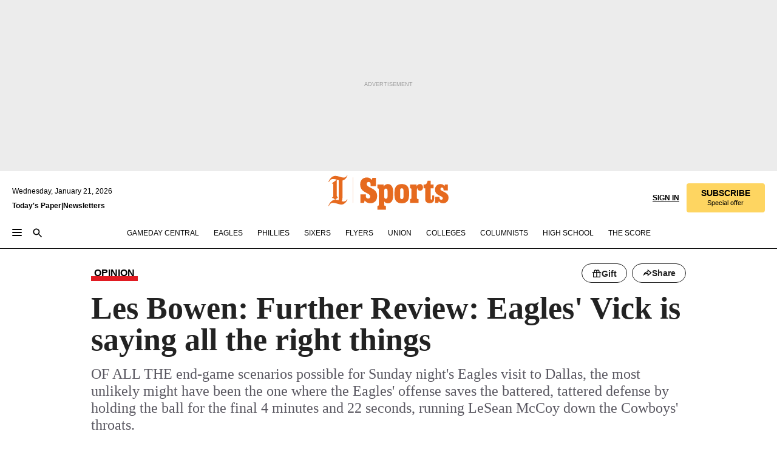

--- FILE ---
content_type: text/html; charset=utf-8
request_url: https://www.inquirer.com/philly/sports/eagles/20101214_Les_Bowen__Further_Review__Eagles__Vick_is_saying_all_the_right_things.html
body_size: 39248
content:
<!DOCTYPE html><html lang="en"><head><link rel="preload" as="image" href="https://www.inquirer.com/resizer/v2/MO65SN5K6BHZTNXZKSTZMDEBTY.jpg?auth=02a3ba8425412f844c8a40dad54d7c1bb6a6e087ba935b03bfa4ed853da23fae&amp;width=760&amp;height=507&amp;smart=true" imageSrcSet="" imageSizes="(min-width: 1040px) 650px, calc(100vw - 16px)"/><link rel="preconnect" href="https://media.inquirer.com/"/><link rel="dns-prefetch" href="https://media.inquirer.com"/><link rel="preconnect" href="https://p543.inquirer.com/"/><link rel="dns-prefetch" href="https://p543.inquirer.com"/><link rel="stylesheet" type="text/css" href="https://htlbid.com/v3/inquirer-web.com/htlbid.css"/><script async="" src="https://htlbid.com/v3/inquirer-web.com/htlbid.js"></script><link rel="stylesheet" href="/pf/resources/dist/inquirer-light/css/style.css?d=1141"/><title>Les Bowen: Further Review: Eagles&#x27; Vick is saying all the right things</title><link rel="apple-touch-icon-precomposed" sizes="57x57" href="https://media.inquirer.com/designimages/apple-touch-icon-57x57-precomposed.png"/><link rel="apple-touch-icon-precomposed" sizes="76x76" href="https://media.inquirer.com/designimages/apple-touch-icon-76x76-precomposed.png"/><link rel="apple-touch-icon-precomposed" sizes="120x120" href="https://media.inquirer.com/designimages/apple-touch-icon-60x60-precomposed@2x.png"/><link rel="apple-touch-icon-precomposed" sizes="152x152" href="https://media.inquirer.com/designimages/apple-touch-icon-76x76-precomposed@2x.png"/><link rel="apple-touch-icon-precomposed" sizes="180x180" href="https://media.inquirer.com/designimages/apple-touch-icon-60x60-precomposed@3x.png"/><link rel="icon" sizes="16x16" href="https://media.inquirer.com/designimages/apple-touch-icon-16x16-precomposed.png"/><link rel="icon" sizes="192x192" href="https://media.inquirer.com/designimages/touch-icon-192x192.png"/><link rel="apple-touch-icon-precomposed" href="https://media.inquirer.com/designimages/apple-touch-icon-precomposed.png"/><link rel="apple-touch-icon" href="https://media.inquirer.com/designimages/apple-touch-icon.png"/><meta name="robots" content="index, follow"/><meta name="googlebot-news" content="index"/><meta name="googlebot" content="index"/><meta name="copyright" content="(c) 2026 The Philadelphia Inquirer, LLC"/><meta name="distribution" content="global"/><meta name="rating" content="general"/><meta name="application-name" content="The Philadelphia Inquirer, LLC"/><meta property="og:site_name" content="Inquirer.com"/><meta name="viewport" content="width=device-width,minimum-scale=1,initial-scale=1,maximum-scale=1"/><meta name="arc_environment" content="fusion"/><meta property="fb:pages" content="6130721655"/><meta name="twitter:site" content="@PhillyInquirer"/><meta name="twitter:creator" content="@PhillyInquirer"/><meta property="og:locale" content="en_US"/><meta name="twitter:card" content="summary_large_image"/><script data-schema="Organization" type="application/ld+json">
        {
          "name": "The Philadelphia Inquirer, LLC",
          "url": "https://www.inquirer.com",
          "logo": "https://www.inquirer.com/pb/resources/dist/images/inquirer-logo-official-v2.svg",
          "sameAs": [
            "https://www.facebook.com/philadelphiainquirer/",
            "https://twitter.com/PhillyInquirer"
          ],
          "@type": "NewsMediaOrganization",
          "@context": "http://schema.org"
        }
      </script><script>
            var pmnAdmin = {};
            var PMNdataLayer = [{
              analytics: {}
            }];
          </script><link rel="canonical" href="https://www.inquirer.com/philly/sports/eagles/20101214_Les_Bowen__Further_Review__Eagles__Vick_is_saying_all_the_right_things.html"/><meta property="og:title" content="Les Bowen: Further Review: Eagles&#x27; Vick is saying all the right things"/><meta property="og:description" content="OF ALL THE end-game scenarios possible for Sunday night&#x27;s Eagles visit to Dallas, the most unlikely might have been the one where the Eagles&#x27; offense saves the battered, tattered defense by holding the ball for the final 4 minutes and 22 seconds, running LeSean McCoy down the Cowboys&#x27; throats."/><meta property="og:image" content="https://www.inquirer.com/resizer/v2/MO65SN5K6BHZTNXZKSTZMDEBTY.jpg?auth=02a3ba8425412f844c8a40dad54d7c1bb6a6e087ba935b03bfa4ed853da23fae&amp;width=760&amp;height=507&amp;smart=true"/><meta property="og:image:width" content="400"/><meta property="og:image:height" content="300"/><meta name="twitter:title" content="Les Bowen: Further Review: Eagles&#x27; Vick is saying all the right things"/><meta name="twitter:description" content="OF ALL THE end-game scenarios possible for Sunday night&#x27;s Eagles visit to Dallas, the most unlikely might have been the one where the Eagles&#x27; offense saves the battered, tattered defense by holding the ball for the final 4 minutes and 22 seconds, running LeSean McCoy down the Cowboys&#x27; throats."/><meta name="twitter:image" content="https://www.inquirer.com/resizer/v2/MO65SN5K6BHZTNXZKSTZMDEBTY.jpg?auth=02a3ba8425412f844c8a40dad54d7c1bb6a6e087ba935b03bfa4ed853da23fae&amp;width=760&amp;height=507&amp;smart=true"/><meta name="cXenseParse:title" content="Les Bowen: Further Review: Eagles&#x27; Vick is saying all the right things"/><meta property="article:section" content="Eagles/NFL, eagles, eagles"/><meta name="author" content="Les Bowen"/><meta itemProp="description" name="description" content="OF ALL THE end-game scenarios possible for Sunday night&#x27;s Eagles visit to Dallas, the most unlikely might have been the one where the Eagles&#x27; offense saves the battered, tattered defense by holding the ball for the final 4 minutes and 22 seconds, running LeSean McCoy down the Cowboys&#x27; throats."/><meta name="og:url" content="https://www.inquirer.com/philly/sports/eagles/20101214_Les_Bowen__Further_Review__Eagles__Vick_is_saying_all_the_right_things.html"/><meta property="article:modified_time" content="2018-11-18T15:44:15-05:00"/><meta name="date" content="2010-12-14T08:01:00Z"/><meta name="article_id" content="5QBF3RM3SRFW3EZT6RQHA3U3MY"/><meta property="og:type" content="article"/><meta property="article:opinion" content="false"/><meta property="vf:unique_id" content="5QBF3RM3SRFW3EZT6RQHA3U3MY"/><meta name="sailthru.tags" content="eagles/nfl,eagles"/><meta name="sailthru.author" content="Les Bowen"/><meta name="sailthru.date" content="2010-12-14T08:01:00Z"/><meta name="sailthru.title" content="Les Bowen: Further Review: Eagles&#x27; Vick is saying all the right things"/><meta name="sailthru.description" content="OF ALL THE end-game scenarios possible for Sunday night&#x27;s Eagles visit to Dallas, the most unlikely might have been the one where the Eagles&#x27; offense saves the battered, tattered defense by holding the ball for the final 4 minutes and 22 seconds, running LeSean McCoy down the Cowboys&#x27; throats."/><meta name="sailthru.image.full" content="https://www.inquirer.com/resizer/v2/MO65SN5K6BHZTNXZKSTZMDEBTY.jpg?auth=02a3ba8425412f844c8a40dad54d7c1bb6a6e087ba935b03bfa4ed853da23fae&amp;width=760&amp;height=507&amp;smart=true"/><meta name="sailthru.image.thumb" content="https://www.inquirer.com/resizer/v2/MO65SN5K6BHZTNXZKSTZMDEBTY.jpg?auth=02a3ba8425412f844c8a40dad54d7c1bb6a6e087ba935b03bfa4ed853da23fae&amp;width=760&amp;height=507&amp;smart=true"/><meta name="article-subtype" content="subtype-columnists"/><script data-schema="NewsArticle" type="application/ld+json">
    {
      "@context": "http://schema.org",
      "@type": "NewsArticle",
      "mainEntityOfPage": {
        "@type": "WebPage",
        "@id": "https://www.inquirer.com/philly/sports/eagles/20101214_Les_Bowen__Further_Review__Eagles__Vick_is_saying_all_the_right_things.html"
      },
      "headline": "Les Bowen: Further Review: Eagles' Vick is saying all the right things",
      "thumbnailUrl": "https://www.inquirer.com/resizer/v2/MO65SN5K6BHZTNXZKSTZMDEBTY.jpg?auth=02a3ba8425412f844c8a40dad54d7c1bb6a6e087ba935b03bfa4ed853da23fae&width=760&height=507&smart=true",
      "articleSection": "eagles",
      "image": {
        "@type": "ImageObject",
        "url": "https://www.inquirer.com/resizer/v2/MO65SN5K6BHZTNXZKSTZMDEBTY.jpg?auth=02a3ba8425412f844c8a40dad54d7c1bb6a6e087ba935b03bfa4ed853da23fae&width=760&height=507&smart=true",
        "height": 300,
        "width": 400
      },
      "datePublished": "2010-12-14T03:01:00-05:00",
      "dateModified": "2010-12-14T03:01:00-05:00",
      "author": [{"@type":"Person","name":"Les Bowen"}],
      "isAccessibleForFree": false,
      "hasPart": {
        "@type": "WebPageElement",
        "isAccessibleForFree": false,
        "cssSelector" : ".article-body-paywall"
      },
      "isPartOf": {
        "@type": ["CreativeWork", "Product"],
        "name": "The Philadelphia Inquirer",
        "productID": "inquirer.com:basic"
      },
      "publisher": {
        "@type": "NewsMediaOrganization",
        "name": "The Philadelphia Inquirer",
        "logo": {
          "@type": "ImageObject",
          "url": "https://media.inquirer.com/designimages/inquirer-logo-amp.png",
          "width": 600,
          "height": 60
        }
      },
      "description": "OF ALL THE end-game scenarios possible for Sunday night's Eagles visit to Dallas, the most unlikely might have been the one where the Eagles' offense saves the battered, tattered defense by holding the ball for the final 4 minutes and 22 seconds, running LeSean McCoy down the Cowboys' throats.",
      "keywords": [
        "articleID/5QBF3RM3SRFW3EZT6RQHA3U3MY",
        "Type/Article",
        "target/Eagles/NFL/eagles/eagles",
        "NavLink/eagles"
      ],
      "identifier": {
        "@type": "PropertyValue",
        "propertyID": "articleID",
        "value": "5QBF3RM3SRFW3EZT6RQHA3U3MY"
      }
    }
    </script><script src="https://cdn.cookielaw.org/scripttemplates/otSDKStub.js" data-domain-script="c6dea5ec-f3a5-432d-8d99-556d91c9726b" type="text/javascript" charset="UTF-8" data-dLayer-name="PMNdataLayer"></script><script src="https://cdn.speedcurve.com/js/lux.js?id=283407416" defer="" crossorigin="anonymous"></script><script type="application/javascript" id="polyfill-script">if(!Array.prototype.includes||!(window.Object && window.Object.assign)||!window.Promise||!window.Symbol||!window.fetch){document.write('<script type="application/javascript" src="/pf/dist/engine/polyfill.js?d=1141&mxId=00000000" defer=""><\/script>')}</script><script id="fusion-engine-react-script" type="application/javascript" src="/pf/dist/engine/react.js?d=1141&amp;mxId=00000000" defer=""></script><script id="fusion-engine-combinations-script" type="application/javascript" src="/pf/dist/components/combinations/light.js?d=1141&amp;mxId=00000000" defer=""></script>
<script>(window.BOOMR_mq=window.BOOMR_mq||[]).push(["addVar",{"rua.upush":"false","rua.cpush":"false","rua.upre":"false","rua.cpre":"false","rua.uprl":"false","rua.cprl":"false","rua.cprf":"false","rua.trans":"","rua.cook":"false","rua.ims":"false","rua.ufprl":"false","rua.cfprl":"false","rua.isuxp":"false","rua.texp":"norulematch","rua.ceh":"false","rua.ueh":"false","rua.ieh.st":"0"}]);</script>
                              <script>!function(e){var n="https://s.go-mpulse.net/boomerang/";if("False"=="True")e.BOOMR_config=e.BOOMR_config||{},e.BOOMR_config.PageParams=e.BOOMR_config.PageParams||{},e.BOOMR_config.PageParams.pci=!0,n="https://s2.go-mpulse.net/boomerang/";if(window.BOOMR_API_key="PPACB-T4Q7H-SPCW8-FS2AT-3JVSH",function(){function e(){if(!o){var e=document.createElement("script");e.id="boomr-scr-as",e.src=window.BOOMR.url,e.async=!0,i.parentNode.appendChild(e),o=!0}}function t(e){o=!0;var n,t,a,r,d=document,O=window;if(window.BOOMR.snippetMethod=e?"if":"i",t=function(e,n){var t=d.createElement("script");t.id=n||"boomr-if-as",t.src=window.BOOMR.url,BOOMR_lstart=(new Date).getTime(),e=e||d.body,e.appendChild(t)},!window.addEventListener&&window.attachEvent&&navigator.userAgent.match(/MSIE [67]\./))return window.BOOMR.snippetMethod="s",void t(i.parentNode,"boomr-async");a=document.createElement("IFRAME"),a.src="about:blank",a.title="",a.role="presentation",a.loading="eager",r=(a.frameElement||a).style,r.width=0,r.height=0,r.border=0,r.display="none",i.parentNode.appendChild(a);try{O=a.contentWindow,d=O.document.open()}catch(_){n=document.domain,a.src="javascript:var d=document.open();d.domain='"+n+"';void(0);",O=a.contentWindow,d=O.document.open()}if(n)d._boomrl=function(){this.domain=n,t()},d.write("<bo"+"dy onload='document._boomrl();'>");else if(O._boomrl=function(){t()},O.addEventListener)O.addEventListener("load",O._boomrl,!1);else if(O.attachEvent)O.attachEvent("onload",O._boomrl);d.close()}function a(e){window.BOOMR_onload=e&&e.timeStamp||(new Date).getTime()}if(!window.BOOMR||!window.BOOMR.version&&!window.BOOMR.snippetExecuted){window.BOOMR=window.BOOMR||{},window.BOOMR.snippetStart=(new Date).getTime(),window.BOOMR.snippetExecuted=!0,window.BOOMR.snippetVersion=12,window.BOOMR.url=n+"PPACB-T4Q7H-SPCW8-FS2AT-3JVSH";var i=document.currentScript||document.getElementsByTagName("script")[0],o=!1,r=document.createElement("link");if(r.relList&&"function"==typeof r.relList.supports&&r.relList.supports("preload")&&"as"in r)window.BOOMR.snippetMethod="p",r.href=window.BOOMR.url,r.rel="preload",r.as="script",r.addEventListener("load",e),r.addEventListener("error",function(){t(!0)}),setTimeout(function(){if(!o)t(!0)},3e3),BOOMR_lstart=(new Date).getTime(),i.parentNode.appendChild(r);else t(!1);if(window.addEventListener)window.addEventListener("load",a,!1);else if(window.attachEvent)window.attachEvent("onload",a)}}(),"".length>0)if(e&&"performance"in e&&e.performance&&"function"==typeof e.performance.setResourceTimingBufferSize)e.performance.setResourceTimingBufferSize();!function(){if(BOOMR=e.BOOMR||{},BOOMR.plugins=BOOMR.plugins||{},!BOOMR.plugins.AK){var n=""=="true"?1:0,t="",a="aocqoayxzcoio2lrhlbq-f-1c733113c-clientnsv4-s.akamaihd.net",i="false"=="true"?2:1,o={"ak.v":"39","ak.cp":"689028","ak.ai":parseInt("653835",10),"ak.ol":"0","ak.cr":9,"ak.ipv":4,"ak.proto":"h2","ak.rid":"2c463a7c","ak.r":44268,"ak.a2":n,"ak.m":"dscr","ak.n":"ff","ak.bpcip":"3.133.7.0","ak.cport":32996,"ak.gh":"23.192.164.135","ak.quicv":"","ak.tlsv":"tls1.3","ak.0rtt":"","ak.0rtt.ed":"","ak.csrc":"-","ak.acc":"","ak.t":"1769028291","ak.ak":"hOBiQwZUYzCg5VSAfCLimQ==FVQkJ5pOIgDV4bRwdoHSrR03ezs0f6+CvRM7GX9tbhXMMRFhqI6NJPEB7J2L2uWNnxAGjvPPKCPg3UonkjwSXPypgTEpiGGAgiCHkRQEXEeC40/B/VnxJM2EqGnRWk3Fqz9Y5qcjupj3ue3oPhztNDuRsTD3fbaEdIugc9ffpu3fabEihnGTA9A54lRMSQazc/4qf/Upd0+/I7PB/aNS5+Tj5RxbOcFBO/bnSZ2laHAD0OmNfAg+qLFqlXk6+Eh+iLeNMFmdQld/htnz+y5aFAucn6Jr6fQZUrvO3s1S+6ReF9MyLawEB9uz5hlEksi2AY7H03b/Xz20T43eczSkmRdbDqZtVBz3mT4Me2g1TWmGnwWVTjNylAGrxnvqvwbxl09i0+B+F1IKMLUhVLOxafRFGNb7oHVdLwpXttRWalA=","ak.pv":"123","ak.dpoabenc":"","ak.tf":i};if(""!==t)o["ak.ruds"]=t;var r={i:!1,av:function(n){var t="http.initiator";if(n&&(!n[t]||"spa_hard"===n[t]))o["ak.feo"]=void 0!==e.aFeoApplied?1:0,BOOMR.addVar(o)},rv:function(){var e=["ak.bpcip","ak.cport","ak.cr","ak.csrc","ak.gh","ak.ipv","ak.m","ak.n","ak.ol","ak.proto","ak.quicv","ak.tlsv","ak.0rtt","ak.0rtt.ed","ak.r","ak.acc","ak.t","ak.tf"];BOOMR.removeVar(e)}};BOOMR.plugins.AK={akVars:o,akDNSPreFetchDomain:a,init:function(){if(!r.i){var e=BOOMR.subscribe;e("before_beacon",r.av,null,null),e("onbeacon",r.rv,null,null),r.i=!0}return this},is_complete:function(){return!0}}}}()}(window);</script></head><body><div>
                <script type="text/javascript">
                  function OptanonWrapper() { }
                </script>
              </div><noscript>
          <iframe src="https://www.googletagmanager.com/ns.html?id=GTM-M4NMCHW"
          height="0" width="0" style="display:none;visibility:hidden"></iframe></noscript><div id="fusion-app" class=""><div class="article-body article-body-paywall type-body-text"><a class="sr-only focus:not-sr-only active:not-sr-only hover:not-sr-only" href="#article-body">Skip to content</a><header id="app-bar" class="app-bar header top-0 sticky z-[11]"><div data-ad-name="article/top_banner_masthead" class="text-center container-column
          bg-[#ececec] overflow-hidden py-4 flex-col justify-center items-center flex min-h-[50px] md:min-h-[90px] lg:min-h-[250px]"><div class="type-button absolute z-0"><div class="advertisement-text font-light xxs:leading-5 xs:leading-none text-[9px] text-[#999] tracking-normal uppercase justify-center flex flex-row mb-1">Advertisement</div></div><div class="container-row justify-center w-full z-1"><div class="arcad bg-none my-0 mx-auto min-h-0 min-w-0 ad-responsive text-center "><div class="htlad-web-top_banner_masthead" data-unit="phl.sports/eagles/article/top_banner" data-targeting="{&quot;position&quot;:&quot;slider&quot;,&quot;position_type&quot;:&quot;slider_section&quot;}"></div></div></div></div><nav class="global-app-bar sticky top-0 border-solid z-[11] inset-x-0 border-b bg-white "><div class="h-[62px] flex flex-col max-w-[1240px] mx-auto px-5 justify-center relative lg:h-[127px] bg-white"><div class="static lg:relative"><div class="transition-all lg:w-[616px] left-0 flex flex-col
        overflow-hidden duration-200 absolute w-full top-16
        lg:left-8 shadow-md lg:top-[128px] h-0"><div class="flex flex-col bg-white space-y-3 p-3 shadow-md inq-dropdown-menu px-7 py-4 "><div class="relative"><input type="text" placeholder="Search" aria-required="false" aria-label="Search" id="search" class="font-grot10 border border-solid border-neutral-dark-gray focus:border-primary-blue active:border-primary-blue w-full px-6 py-3 text-4"/><div class="absolute top-1 right-1"><button class="cursor-pointer p-2 bg-transparent"><svg xmlns="http://www.w3.org/2000/svg" width="20" height="20" viewBox="0 0 24 24"><use href="#search-icon-circle"></use><use href="#search-icon-line"></use></svg></button></div></div></div></div></div><div class="flex flex-row flex-auto"><svg xmlns="http://www.w3.org/2000/svg" class="hidden"><defs><path d="M0 0h24v24H0z" fill="none" id="search-icon-circle"></path><path d="M15.5 14h-.79l-.28-.27C15.41 12.59 16 11.11 16 9.5 16 5.91 13.09 3 9.5 3S3 5.91 3 9.5 5.91 16 9.5 16c1.61 0 3.09-.59 4.23-1.57l.27.28v.79l5 4.99L20.49 19l-4.99-5zm-6 0C7.01 14 5 11.99 5 9.5S7.01 5 9.5 5 14 7.01 14 9.5 11.99 14 9.5 14z" id="search-icon-line"></path></defs></svg><div class="flex-1 flex items-center space-x-2 lg:hidden"><button type="button" role="button" aria-label="Full navigation" aria-haspopup="true" aria-expanded="false" class="flex flex-col h-3 w-4 p-0 rounded
      justify-center items-center group cursor-pointer bg-transparent"><div class="h-0.5 w-4 rounded-full transition ease
      transform duration-300 opacity-100 group-hover:opacity-50  bg-black"></div><div class="h-0.5 w-4 my-[3px] rounded-full
      transition ease transform duration-300 opacity-100 group-hover:opacity-50 bg-black"></div><div class="h-0.5 w-4 rounded-full transition
      ease transform duration-300 opacity-100 group-hover:opacity-50  bg-black"></div></button><button class="cursor-pointer p-2 mt-1 bg-transparent" aria-label="Search" aria-haspopup="true" aria-expanded="false"><svg xmlns="http://www.w3.org/2000/svg" width="20" height="20" viewBox="0 0 24 24"><use href="#search-icon-circle"></use><use href="#search-icon-line"></use></svg></button></div><div class="hidden flex-1 flex-col space-y-1 justify-center lg:flex lg:pt-3"><div class="flex flex-row items-center"><div aria-label="Wednesday, January 21, 2026" class="text-3 mb-1 mr-1">Wednesday, January 21, 2026</div></div><div class="flex gap-1 text-3 font-bold leading-3.5 "><a href="https://eedition.inquirer.com/" id="todayspaper" data-link-type="global-nav" aria-label="Print Copy of Today&#x27;s Paper" role="link" class="no-underline text-black">Today&#x27;s Paper</a>|<a class="no-underline text-black" href="https://www.inquirer.com/newsletters/" data-link-type="global-nav" aria-label="Newsletters" role="link">Newsletters</a></div></div><div class="flex-1 text-center justify-center items-center flex"><div class="flex-1 relative"><div class="absolute left-0 right-0 h-full flex items-center justify-center"><a href="/" data-link-type="global-nav" aria-label="The Philadelphia Inquirer - Go to homepage link" role="link"><svg class="mx-auto text-[#231F20] lg:text-[#E66A1F] h-8 sm:h-[37px] lg:h-[57px]" xmlns="http://www.w3.org/2000/svg" viewBox="0 0 51 57" fill="currentColor"><g><path d="M11.1808 40.0499L15.754 36.3012C14.6982 35.4796 13.761 34.5425 13.761 33.196V8.27156L15.0511 7.27506C15.6384 7.50936 16.2819 7.68434 16.9878 7.86229V37.4133C16.9878 38.6441 16.8721 39.9313 16.7535 40.9871C14.7575 40.3999 13.5831 40.2249 11.1808 40.0499ZM0.0976562 10.5582L0.859862 11.0268C1.85636 8.44951 3.968 5.87225 7.54177 5.87225C9.06618 5.87225 12.0587 6.34084 13.936 6.98442L5.72671 13.0168L6.4296 13.779L7.48542 13.0168C7.54177 13.0168 8.07264 13.4854 8.07264 19.0047V35.0111L5.72671 36.7104L6.4296 37.4726L7.31044 36.8291L11.1215 40.0499C5.84534 40.0499 1.68138 45.5099 0.0976562 49.9616L0.859862 50.4301C1.91568 47.7936 3.7337 45.2163 7.36975 45.2163C12.1773 45.2163 17.6877 48.0279 21.5017 48.0279C26.0186 48.0279 29.8296 43.6237 31.4133 39.8127L30.6511 39.3441C29.7733 41.5714 27.7773 42.9771 25.3157 42.9771C24.4378 42.9771 23.382 42.8022 22.1512 42.5679H21.9762C21.8606 42.5085 21.8012 42.5085 21.7419 42.5085C22.5041 41.3371 22.7384 40.5749 22.9727 38.8755C23.3257 36.1203 23.3257 30.8975 23.3257 27.1458V8.33088C28.5425 7.1594 31.1227 1.11217 31.4163 0.468593L30.6482 0C29.711 2.34297 27.715 3.57377 25.0784 3.57377C20.6802 3.57377 15.8726 0.70289 11.768 0.70289C5.66739 0.70289 1.85636 5.98791 0.0976562 10.5582Z"></path><path d="M40.5335 45.3015H40.8301L40.8301 3.34757H40.5335L40.5335 45.3015Z"></path></g></svg></a><a href="/sports" data-link-type="global-nav" aria-label="The Philadelphia Inquirer - Go to sports page link" role="link"><svg class="mx-auto h-8 text-[#231F20] lg:text-[#E66A1F] sm:h-[37px] lg:h-[57px]" xmlns="http://www.w3.org/2000/svg" viewBox="51 0 147 57" fill="currentColor"><g><path d="M59.8146 41.263L58.6372 45.2075H52.8094V31.3128H61.6415V34.0205C61.6415 36.4347 62.8783 38.0837 65.4111 38.0837C67.5316 38.0837 68.8247 36.9062 68.8247 34.7857C68.8247 31.9 66.4105 30.9005 63.5841 29.3109L59.5803 27.0747C54.6927 24.3669 52.3379 20.4817 52.3379 14.5917C52.3379 7.11497 57.7534 3.34546 63.3469 3.34546C66.9977 3.34546 69.6462 4.93512 71.4138 7.58356L72.5319 3.992H78.1847V17.7087H69.5276V14.651C69.5276 12.2369 68.4688 10.7658 66.2889 10.7658C64.5806 10.7658 63.1096 11.8839 63.1096 14.0638C63.1096 16.3 64.5213 17.6554 67.0541 19.0107L72.7662 22.0714C76.3578 24.014 80.3022 27.0183 80.3022 34.0235C80.3022 42.0311 75.1803 45.857 68.9403 45.857C64.465 45.854 61.5793 43.8521 59.8146 41.263Z"></path><path d="M80.795 50.2108H81.0293C82.2067 50.2108 82.9719 49.9172 82.9719 48.2682V23.1866C82.9719 21.5376 82.0881 21.244 81.2043 21.244H80.792V14.9447H91.0358V18.3583C92.3319 15.6505 95.3926 14.2358 97.9817 14.2358C100.808 14.2358 103.575 15.5912 105.165 18.8862C106.342 21.3596 106.754 24.539 106.754 30.1324C106.754 35.6666 106.342 38.9052 105.224 41.3194C103.812 44.558 101.045 46.029 97.9817 46.029C95.9798 46.029 93.1534 45.0266 91.9167 42.7904V48.2652C91.9167 49.9142 92.8598 50.2078 94.0372 50.2078H94.8617V56.5071H80.7891V50.2108H80.795ZM94.6333 38.4366C96.3416 38.4366 97.4004 37.4371 97.4004 34.9637V25.3071C97.4004 22.893 96.3416 21.7155 94.6333 21.7155C92.9844 21.7155 91.9256 22.893 91.9256 25.3071V34.9637C91.9226 37.4342 92.9844 38.4366 94.6333 38.4366Z"></path><path d="M110.827 41.3194C109.415 38.9052 108.766 35.5509 108.766 30.1324C108.766 24.7139 109.412 21.419 110.827 19.0048C112.829 15.5912 116.833 14.2358 120.896 14.2358C124.959 14.2358 128.963 15.5912 130.965 19.0048C132.376 21.419 133.026 24.7169 133.026 30.1324C133.026 35.5479 132.379 38.9052 130.965 41.3194C128.903 44.6766 124.959 46.029 120.896 46.029C116.833 46.032 112.888 44.6766 110.827 41.3194ZM120.896 39.0238C122.604 39.0238 123.663 38.0214 123.663 35.6666V24.6012C123.663 22.2464 122.604 21.244 120.896 21.244C119.187 21.244 118.129 22.2464 118.129 24.6012V35.6695C118.129 38.0244 119.187 39.0238 120.896 39.0238Z"></path><path d="M134.588 38.9052H134.822C136 38.9052 136.765 38.6116 136.765 36.9626V23.1865C136.765 21.5376 135.881 21.2439 134.997 21.2439H134.585V14.9446H145.3V18.1833C146.066 16.122 148.008 14.2388 150.716 14.2388C153.836 14.2388 155.778 16.4186 155.778 19.8322C155.778 23.5424 153.364 25.2477 151.009 25.2477C148.477 25.2477 146.712 23.6581 146.712 21.4219C146.712 21.1283 146.712 20.7754 146.771 20.5381C145.713 21.9498 145.769 23.5395 145.769 26.2502V36.9656C145.769 38.6145 146.534 38.9081 148.302 38.9081H148.595V45.2075H134.582V38.9052H134.588Z"></path><path d="M166.824 45.7353C162.114 45.7353 159.466 43.2026 159.466 39.4953V21.2439H156.758V14.9446H158.288C160.702 14.9446 161.586 14.1794 162.526 11.706L163.644 8.70459H168.413V14.9446H173.182V21.2439H168.413V38.4366C168.413 39.2017 168.766 39.9076 169.709 39.9076C170.712 39.9076 171.065 39.2017 171.065 38.4366V33.021H174.125V38.9674C174.125 42.0845 172.651 45.7353 166.824 45.7353Z"></path><path d="M181.77 42.3218L181.064 45.2075H175.708V35.1979H183.066V36.8469C183.066 38.9081 184.303 40.0856 185.952 40.0856C187.307 40.0856 188.484 39.3204 188.484 37.6121C188.484 35.9631 186.835 35.1386 184.54 33.9612L181.713 32.5495C177.828 30.6069 175.648 27.9585 175.648 23.3645C175.648 18.2426 179.24 14.2388 184.596 14.2388C188.069 14.2388 190.071 15.7098 191.189 17.6524L191.895 14.9446H196.723V24.6605H189.659V23.4238C189.659 21.3033 188.659 20.0102 187.01 20.0102C185.539 20.0102 184.537 20.9533 184.537 22.4243C184.537 23.6017 185.243 24.4262 186.951 25.31L189.012 26.3688C194.075 28.9579 197.904 30.9598 197.904 36.7313C197.904 42.737 193.547 45.9163 188.956 45.9163C185.302 45.9133 182.888 44.205 181.77 42.3218Z"></path></g></svg></a></div></div></div><div class="flex-1 flex items-center justify-end lg:pt-3"><div class="text-right"><div class="w-full font-grot10"><a aria-haspopup="true" aria-expanded="false" aria-label="Signin/Signup" data-link-type="global-nav" class="cursor-pointer font-bold uppercase lg:hidden text-3 grid justify-end flex-wrap sm:flex leading-3.5"><span class="inline-block whitespace-nowrap">Sign In / </span><span class="inline-block whitespace-nowrap">Sign Up</span></a><div class="subscribe-btn w-full flex-row items-center space-x-3 lg:flex hidden"><a class="cursor-pointer font-bold text-3 text-neutral-black hidden lg:inline transition-all duration-500 ease-in-out opacity-1 auth0-log-in login-btn sign-in align-middle uppercase underline xxl:text-3.5" role="link" aria-label="Sign in" data-link-type="global-nav">Sign in</a><a class="subscribe no-underline" role="link" aria-label="Subscribe" data-link-type="global-nav" href="https://www.inquirer.com/subscribe_today/"><button class="transition-all duration-300 ease-out rounded cursor-pointer font-grot10 py-2 px-6 text-neutral-black signup-wrapper hidden lg:inline-block relative whitespace-no-wrap text-[.875rem] uppercase bg-[#fed561] border border-[#fed561] test-subscribe-btn leading-4 overflow-hidden" data-link-type="global-nav" style="background-color:#fed561;border-color:#fed561;color:#000000" role="button"><b>SUBSCRIBE</b><div class="transition-all text-[11px] duration-[250ms] ease-in-out offer-language font-light normal-case
                        tracking-normal overflow-hidden ">Special offer</div></button></a></div></div><div class="static lg:relative z-1"><div class="transition-all left-0 lg:left-auto lg:right-0 flex overflow-hidden duration-200 absolute w-full top-16 justify-center bg-white  lg:w-auto lg:top-0 shadow-md  h-0"><div class="w-full sm:w-[400px] lg:w-[254px]"><div class="flex flex-col justify-center items-center shadow-none inq-dropdown-menu p-3 pb-5 sm:mx-auto "><div class="flex justify-center items-center space-x-2"><svg xmlns="http://www.w3.org/2000/svg" width="12" height="12" viewBox="0 0 12 12" version="1.1"><g stroke="none" stroke-width="1" fill="none" fill-rule="evenodd"><g id="tooltip"><circle fill="#1A6AFF" cx="6" cy="6" r="6"></circle><rect fill="#FFFFFF" x="5.25" y="2" width="1.5" height="5"></rect><rect fill="#FFFFFF" x="5.25" y="8" width="1.5" height="1.5"></rect></g></g></svg><div class="text-2.5 info-link" role="link" aria-label="Keep reading by creating a &lt;b&gt;free&lt;/b&gt; account or signing in.">Keep reading by creating a <b>free</b> account or signing in.</div></div><button aria-label="Sign in/Sign up" class="inq-button-ds cursor-pointer font-grot10 !normal-case !text-md !leading-5 min-h-[40px] px-6 py-2.5 !font-medium 
    text-white inline-flex 
    justify-center items-center text-center 
    not-italic rounded 
    box-border focus:ring-4 
    transition-all duration-300 ease-out bg-blue-mid hover:bg-blue-dark focus:ring-blue-dark auth0-log-in login-btn w-full sm:w-auto sm:min-w-[190px] lg:min-w-0 my-2" data-link-type="global-nav">Sign in/Sign up</button><form class="flex justify-center items-center w-full sm:w-auto " action="https://www.inquirer.com/subscribe_today/"><button aria-label="Subscribe" class="inq-button-ds cursor-pointer font-grot10 !normal-case !text-md !leading-5 min-h-[40px] px-6 py-2.5 !font-medium 
    text-white inline-flex 
    justify-center items-center text-center 
    not-italic rounded 
    box-border focus:ring-4 
    transition-all duration-300 ease-out inq-button-ds--secondary bg-transparent hover:bg-transparent !border !border-solid !text-black border-black hover:border-gray-mid-neutral
      focus:!bg-white focus:ring-4 focus:ring-silversand
      active:ring-0 active:!bg-gray-mid-neutral active:!text-white lg:!hidden w-full sm:w-auto sm:min-w-[190px] lg:min-w-0 my-2" data-link-type="global-nav">Subscribe</button></form><form class="flex justify-center items-center w-full sm:w-auto lg:hidden" action="https://www.inquirer.com/donate/"><button aria-label="Support local news" class="inq-button-ds cursor-pointer font-grot10 !normal-case !text-md !leading-5 min-h-[40px] px-6 py-2.5 !font-medium 
    text-white inline-flex 
    justify-center items-center text-center 
    not-italic rounded 
    box-border focus:ring-4 
    transition-all duration-300 ease-out inq-button-ds--secondary bg-transparent hover:bg-transparent !border !border-solid !text-black border-black hover:border-gray-mid-neutral
      focus:!bg-white focus:ring-4 focus:ring-silversand
      active:ring-0 active:!bg-gray-mid-neutral active:!text-white support-local-news-btn w-full sm:w-auto sm:min-w-[190px] lg:min-w-0 my-2" data-link-type="global-nav">Support local news</button></form><a href="#" aria-label="Sign out" class="inq-button-ds cursor-pointer font-grot10 !normal-case !text-md !leading-5 inq-button-ds--link decoration-1 underline-offset-1 text-black h-auto text-center mt-2 hidden logout-btn" data-link-type="global-nav">Sign out</a></div></div></div></div></div></div></div><div class="flex transition-all duration-250 flex-row h-0 overflow-hidden items-center lg:h-[52px]"><div class="flex-1 lg:flex items-center space-x-2 hidden "><button type="button" role="button" aria-label="Full navigation" aria-haspopup="true" aria-expanded="false" class="flex flex-col h-3 w-4 p-0 rounded
      justify-center items-center group cursor-pointer bg-white"><div class="h-0.5 w-4 rounded-full transition ease
      transform duration-300 opacity-100 group-hover:opacity-50  bg-black"></div><div class="h-0.5 w-4 my-[3px] rounded-full
      transition ease transform duration-300 opacity-100 group-hover:opacity-50 bg-black"></div><div class="h-0.5 w-4 rounded-full transition
      ease transform duration-300 opacity-100 group-hover:opacity-50  bg-black"></div></button><button class="cursor-pointer p-2 mt-1 bg-transparent" aria-label="Search" aria-haspopup="true" aria-expanded="false"><svg xmlns="http://www.w3.org/2000/svg" width="20" height="20" viewBox="0 0 24 24"><use href="#search-icon-circle"></use><use href="#search-icon-line"></use></svg></button></div><div class="flex overflow-hidden items-center"><div class="flex-wrap justify-center flex overflow-hidden h-4 transition-all duration-500 ease-in-out"><a data-link-type="header-nav-main" aria-label="Gameday Central" role="link" class="uppercase no-underline text-black cursor-pointer text-3 mx-6" href="/sports/gameday-central">Gameday Central</a><a data-link-type="header-nav-main" aria-label="Eagles" role="link" class="uppercase no-underline text-black cursor-pointer text-3 mr-6" href="/eagles">Eagles</a><a data-link-type="header-nav-main" aria-label="Phillies" role="link" class="uppercase no-underline text-black cursor-pointer text-3 mr-6" href="/phillies">Phillies</a><a data-link-type="header-nav-main" aria-label="Sixers" role="link" class="uppercase no-underline text-black cursor-pointer text-3 mr-6" href="/sixers">Sixers</a><a data-link-type="header-nav-main" aria-label="Flyers" role="link" class="uppercase no-underline text-black cursor-pointer text-3 mr-6" href="/flyers">Flyers</a><a data-link-type="header-nav-main" aria-label="Union" role="link" class="uppercase no-underline text-black cursor-pointer text-3 mr-6" href="/soccer">Union</a><a data-link-type="header-nav-main" aria-label="Colleges" role="link" class="uppercase no-underline text-black cursor-pointer text-3 mr-6" href="/college-sports">Colleges</a><a data-link-type="header-nav-main" aria-label="Columnists" role="link" class="uppercase no-underline text-black cursor-pointer text-3 mr-6" href="/sports/columnists">Columnists</a><a data-link-type="header-nav-main" aria-label="High School" role="link" class="uppercase no-underline text-black cursor-pointer text-3 mr-6" href="/high-school-sports">High School</a><a data-link-type="header-nav-main" aria-label="The Score" role="link" class="uppercase no-underline text-black cursor-pointer text-3 mr-6" href="/sports/the-score">The Score</a></div></div><div class="flex-1"></div></div></div></nav><nav class="global-app-bar !h-[63px] fixed top-0 z-[11] border-solid inset-x-0 transition-all duration-500 mx-auto box-border invisible opacity-0 duration-100 border-b bg-white "><div class="app-bar-wrapper !h-[62px] bg-white flex flex-col max-w-[1240px] mx-auto px-5 justify-center relative inset-x-0 bg-white"><div class="static lg:relative"><div class="transition-all lg:w-[616px] left-0 flex flex-col
        overflow-hidden duration-200 absolute w-full top-16
        lg:left-8 shadow-md lg:top-16 h-0"><div class="flex flex-col bg-white space-y-3 p-3 shadow-md inq-dropdown-menu px-7 py-4 static"><div class="relative"><input type="text" placeholder="Search" aria-required="false" aria-label="Search" id="search" class="font-grot10 border border-solid border-neutral-dark-gray focus:border-primary-blue active:border-primary-blue w-full px-6 py-3 text-4"/><div class="absolute top-1 right-1"><button class="cursor-pointer p-2 bg-transparent"><svg xmlns="http://www.w3.org/2000/svg" width="20" height="20" viewBox="0 0 24 24"><use href="#search-icon-circle"></use><use href="#search-icon-line"></use></svg></button></div></div></div></div></div><div class="flex flex-row flex-auto"><svg xmlns="http://www.w3.org/2000/svg" class="hidden"><defs><path d="M0 0h24v24H0z" fill="none" id="search-icon-circle"></path><path d="M15.5 14h-.79l-.28-.27C15.41 12.59 16 11.11 16 9.5 16 5.91 13.09 3 9.5 3S3 5.91 3 9.5 5.91 16 9.5 16c1.61 0 3.09-.59 4.23-1.57l.27.28v.79l5 4.99L20.49 19l-4.99-5zm-6 0C7.01 14 5 11.99 5 9.5S7.01 5 9.5 5 14 7.01 14 9.5 11.99 14 9.5 14z" id="search-icon-line"></path></defs></svg><div class="flex-1 flex items-center space-x-2"><button type="button" role="button" aria-label="Full navigation" aria-haspopup="true" aria-expanded="false" class="flex flex-col h-3 w-4 p-0 rounded
      justify-center items-center group cursor-pointer bg-transparent"><div class="h-0.5 w-4 rounded-full transition ease
      transform duration-300 opacity-100 group-hover:opacity-50  bg-black"></div><div class="h-0.5 w-4 my-[3px] rounded-full
      transition ease transform duration-300 opacity-100 group-hover:opacity-50 bg-black"></div><div class="h-0.5 w-4 rounded-full transition
      ease transform duration-300 opacity-100 group-hover:opacity-50  bg-black"></div></button><button class="cursor-pointer p-2 mt-1 bg-transparent" aria-label="Search" aria-haspopup="true" aria-expanded="false"><svg xmlns="http://www.w3.org/2000/svg" width="20" height="20" viewBox="0 0 24 24"><use href="#search-icon-circle"></use><use href="#search-icon-line"></use></svg></button></div><div class="flex-1 text-center justify-center items-center flex"><div class="flex-1 relative"><div class="absolute left-0 right-0 h-full flex items-center justify-center"><a href="/" data-link-type="global-nav" aria-label="The Philadelphia Inquirer - Go to homepage link" role="link"><svg class="mx-auto text-[#231F20] lg:text-[#E66A1F] h-8 sm:h-[37px]" xmlns="http://www.w3.org/2000/svg" viewBox="0 0 51 57" fill="currentColor"><g><path d="M11.1808 40.0499L15.754 36.3012C14.6982 35.4796 13.761 34.5425 13.761 33.196V8.27156L15.0511 7.27506C15.6384 7.50936 16.2819 7.68434 16.9878 7.86229V37.4133C16.9878 38.6441 16.8721 39.9313 16.7535 40.9871C14.7575 40.3999 13.5831 40.2249 11.1808 40.0499ZM0.0976562 10.5582L0.859862 11.0268C1.85636 8.44951 3.968 5.87225 7.54177 5.87225C9.06618 5.87225 12.0587 6.34084 13.936 6.98442L5.72671 13.0168L6.4296 13.779L7.48542 13.0168C7.54177 13.0168 8.07264 13.4854 8.07264 19.0047V35.0111L5.72671 36.7104L6.4296 37.4726L7.31044 36.8291L11.1215 40.0499C5.84534 40.0499 1.68138 45.5099 0.0976562 49.9616L0.859862 50.4301C1.91568 47.7936 3.7337 45.2163 7.36975 45.2163C12.1773 45.2163 17.6877 48.0279 21.5017 48.0279C26.0186 48.0279 29.8296 43.6237 31.4133 39.8127L30.6511 39.3441C29.7733 41.5714 27.7773 42.9771 25.3157 42.9771C24.4378 42.9771 23.382 42.8022 22.1512 42.5679H21.9762C21.8606 42.5085 21.8012 42.5085 21.7419 42.5085C22.5041 41.3371 22.7384 40.5749 22.9727 38.8755C23.3257 36.1203 23.3257 30.8975 23.3257 27.1458V8.33088C28.5425 7.1594 31.1227 1.11217 31.4163 0.468593L30.6482 0C29.711 2.34297 27.715 3.57377 25.0784 3.57377C20.6802 3.57377 15.8726 0.70289 11.768 0.70289C5.66739 0.70289 1.85636 5.98791 0.0976562 10.5582Z"></path><path d="M40.5335 45.3015H40.8301L40.8301 3.34757H40.5335L40.5335 45.3015Z"></path></g></svg></a><a href="/sports" data-link-type="global-nav" aria-label="The Philadelphia Inquirer - Go to sports page link" role="link"><svg class="mx-auto h-8 text-[#231F20] lg:text-[#E66A1F] sm:h-[37px]" xmlns="http://www.w3.org/2000/svg" viewBox="51 0 147 57" fill="currentColor"><g><path d="M59.8146 41.263L58.6372 45.2075H52.8094V31.3128H61.6415V34.0205C61.6415 36.4347 62.8783 38.0837 65.4111 38.0837C67.5316 38.0837 68.8247 36.9062 68.8247 34.7857C68.8247 31.9 66.4105 30.9005 63.5841 29.3109L59.5803 27.0747C54.6927 24.3669 52.3379 20.4817 52.3379 14.5917C52.3379 7.11497 57.7534 3.34546 63.3469 3.34546C66.9977 3.34546 69.6462 4.93512 71.4138 7.58356L72.5319 3.992H78.1847V17.7087H69.5276V14.651C69.5276 12.2369 68.4688 10.7658 66.2889 10.7658C64.5806 10.7658 63.1096 11.8839 63.1096 14.0638C63.1096 16.3 64.5213 17.6554 67.0541 19.0107L72.7662 22.0714C76.3578 24.014 80.3022 27.0183 80.3022 34.0235C80.3022 42.0311 75.1803 45.857 68.9403 45.857C64.465 45.854 61.5793 43.8521 59.8146 41.263Z"></path><path d="M80.795 50.2108H81.0293C82.2067 50.2108 82.9719 49.9172 82.9719 48.2682V23.1866C82.9719 21.5376 82.0881 21.244 81.2043 21.244H80.792V14.9447H91.0358V18.3583C92.3319 15.6505 95.3926 14.2358 97.9817 14.2358C100.808 14.2358 103.575 15.5912 105.165 18.8862C106.342 21.3596 106.754 24.539 106.754 30.1324C106.754 35.6666 106.342 38.9052 105.224 41.3194C103.812 44.558 101.045 46.029 97.9817 46.029C95.9798 46.029 93.1534 45.0266 91.9167 42.7904V48.2652C91.9167 49.9142 92.8598 50.2078 94.0372 50.2078H94.8617V56.5071H80.7891V50.2108H80.795ZM94.6333 38.4366C96.3416 38.4366 97.4004 37.4371 97.4004 34.9637V25.3071C97.4004 22.893 96.3416 21.7155 94.6333 21.7155C92.9844 21.7155 91.9256 22.893 91.9256 25.3071V34.9637C91.9226 37.4342 92.9844 38.4366 94.6333 38.4366Z"></path><path d="M110.827 41.3194C109.415 38.9052 108.766 35.5509 108.766 30.1324C108.766 24.7139 109.412 21.419 110.827 19.0048C112.829 15.5912 116.833 14.2358 120.896 14.2358C124.959 14.2358 128.963 15.5912 130.965 19.0048C132.376 21.419 133.026 24.7169 133.026 30.1324C133.026 35.5479 132.379 38.9052 130.965 41.3194C128.903 44.6766 124.959 46.029 120.896 46.029C116.833 46.032 112.888 44.6766 110.827 41.3194ZM120.896 39.0238C122.604 39.0238 123.663 38.0214 123.663 35.6666V24.6012C123.663 22.2464 122.604 21.244 120.896 21.244C119.187 21.244 118.129 22.2464 118.129 24.6012V35.6695C118.129 38.0244 119.187 39.0238 120.896 39.0238Z"></path><path d="M134.588 38.9052H134.822C136 38.9052 136.765 38.6116 136.765 36.9626V23.1865C136.765 21.5376 135.881 21.2439 134.997 21.2439H134.585V14.9446H145.3V18.1833C146.066 16.122 148.008 14.2388 150.716 14.2388C153.836 14.2388 155.778 16.4186 155.778 19.8322C155.778 23.5424 153.364 25.2477 151.009 25.2477C148.477 25.2477 146.712 23.6581 146.712 21.4219C146.712 21.1283 146.712 20.7754 146.771 20.5381C145.713 21.9498 145.769 23.5395 145.769 26.2502V36.9656C145.769 38.6145 146.534 38.9081 148.302 38.9081H148.595V45.2075H134.582V38.9052H134.588Z"></path><path d="M166.824 45.7353C162.114 45.7353 159.466 43.2026 159.466 39.4953V21.2439H156.758V14.9446H158.288C160.702 14.9446 161.586 14.1794 162.526 11.706L163.644 8.70459H168.413V14.9446H173.182V21.2439H168.413V38.4366C168.413 39.2017 168.766 39.9076 169.709 39.9076C170.712 39.9076 171.065 39.2017 171.065 38.4366V33.021H174.125V38.9674C174.125 42.0845 172.651 45.7353 166.824 45.7353Z"></path><path d="M181.77 42.3218L181.064 45.2075H175.708V35.1979H183.066V36.8469C183.066 38.9081 184.303 40.0856 185.952 40.0856C187.307 40.0856 188.484 39.3204 188.484 37.6121C188.484 35.9631 186.835 35.1386 184.54 33.9612L181.713 32.5495C177.828 30.6069 175.648 27.9585 175.648 23.3645C175.648 18.2426 179.24 14.2388 184.596 14.2388C188.069 14.2388 190.071 15.7098 191.189 17.6524L191.895 14.9446H196.723V24.6605H189.659V23.4238C189.659 21.3033 188.659 20.0102 187.01 20.0102C185.539 20.0102 184.537 20.9533 184.537 22.4243C184.537 23.6017 185.243 24.4262 186.951 25.31L189.012 26.3688C194.075 28.9579 197.904 30.9598 197.904 36.7313C197.904 42.737 193.547 45.9163 188.956 45.9163C185.302 45.9133 182.888 44.205 181.77 42.3218Z"></path></g></svg></a></div></div></div><div class="flex-1 flex items-center justify-end"><div class="text-right"><div class="w-full font-grot10"><a aria-haspopup="true" aria-expanded="false" aria-label="Signin/Signup" data-link-type="global-nav" class="cursor-pointer font-bold uppercase lg:hidden text-3 grid justify-end flex-wrap sm:flex leading-3.5"><span class="inline-block whitespace-nowrap">Sign In / </span><span class="inline-block whitespace-nowrap">Sign Up</span></a><div class="subscribe-btn w-full flex-row items-center space-x-3 lg:flex hidden"><a class="cursor-pointer font-bold text-3 text-neutral-black hidden lg:inline transition-all duration-500 ease-in-out opacity-1 auth0-log-in login-btn sign-in align-middle uppercase underline xxl:text-3.5" role="link" aria-label="Sign in" data-link-type="global-nav">Sign in</a><a class="subscribe no-underline" role="link" aria-label="Subscribe" data-link-type="global-nav" href="https://www.inquirer.com/subscribe_today/"><button class="transition-all duration-300 ease-out rounded cursor-pointer font-grot10 py-2 px-6 text-neutral-black signup-wrapper hidden lg:inline-block relative whitespace-no-wrap text-[.875rem] uppercase bg-[#fed561] border border-[#fed561] test-subscribe-btn leading-4 overflow-hidden" data-link-type="global-nav" style="background-color:#fed561;border-color:#fed561;color:#000000" role="button"><b>SUBSCRIBE</b><div class="transition-all text-[11px] duration-[250ms] ease-in-out offer-language font-light normal-case
                        tracking-normal overflow-hidden hidden">Special offer</div></button></a></div></div><div class="static lg:relative z-1"><div class="transition-all left-0 lg:left-auto lg:right-0 flex overflow-hidden duration-200 absolute w-full top-16 justify-center bg-white  lg:w-auto lg:top-0 shadow-md lg:top-[5px] h-0"><div class="w-full sm:w-[400px] lg:w-[254px]"><div class="flex flex-col justify-center items-center shadow-none inq-dropdown-menu p-3 pb-5 sm:mx-auto static"><div class="flex justify-center items-center space-x-2"><svg xmlns="http://www.w3.org/2000/svg" width="12" height="12" viewBox="0 0 12 12" version="1.1"><g stroke="none" stroke-width="1" fill="none" fill-rule="evenodd"><g id="tooltip"><circle fill="#1A6AFF" cx="6" cy="6" r="6"></circle><rect fill="#FFFFFF" x="5.25" y="2" width="1.5" height="5"></rect><rect fill="#FFFFFF" x="5.25" y="8" width="1.5" height="1.5"></rect></g></g></svg><div class="text-2.5 info-link" role="link" aria-label="Keep reading by creating a &lt;b&gt;free&lt;/b&gt; account or signing in.">Keep reading by creating a <b>free</b> account or signing in.</div></div><button aria-label="Sign in/Sign up" class="inq-button-ds cursor-pointer font-grot10 !normal-case !text-md !leading-5 min-h-[40px] px-6 py-2.5 !font-medium 
    text-white inline-flex 
    justify-center items-center text-center 
    not-italic rounded 
    box-border focus:ring-4 
    transition-all duration-300 ease-out bg-blue-mid hover:bg-blue-dark focus:ring-blue-dark auth0-log-in login-btn w-full sm:w-auto sm:min-w-[190px] lg:min-w-0 my-2" data-link-type="global-nav">Sign in/Sign up</button><form class="flex justify-center items-center w-full sm:w-auto " action="https://www.inquirer.com/subscribe_today/"><button aria-label="Subscribe" class="inq-button-ds cursor-pointer font-grot10 !normal-case !text-md !leading-5 min-h-[40px] px-6 py-2.5 !font-medium 
    text-white inline-flex 
    justify-center items-center text-center 
    not-italic rounded 
    box-border focus:ring-4 
    transition-all duration-300 ease-out inq-button-ds--secondary bg-transparent hover:bg-transparent !border !border-solid !text-black border-black hover:border-gray-mid-neutral
      focus:!bg-white focus:ring-4 focus:ring-silversand
      active:ring-0 active:!bg-gray-mid-neutral active:!text-white lg:!hidden w-full sm:w-auto sm:min-w-[190px] lg:min-w-0 my-2" data-link-type="global-nav">Subscribe</button></form><form class="flex justify-center items-center w-full sm:w-auto lg:hidden" action="https://www.inquirer.com/donate/"><button aria-label="Support local news" class="inq-button-ds cursor-pointer font-grot10 !normal-case !text-md !leading-5 min-h-[40px] px-6 py-2.5 !font-medium 
    text-white inline-flex 
    justify-center items-center text-center 
    not-italic rounded 
    box-border focus:ring-4 
    transition-all duration-300 ease-out inq-button-ds--secondary bg-transparent hover:bg-transparent !border !border-solid !text-black border-black hover:border-gray-mid-neutral
      focus:!bg-white focus:ring-4 focus:ring-silversand
      active:ring-0 active:!bg-gray-mid-neutral active:!text-white support-local-news-btn w-full sm:w-auto sm:min-w-[190px] lg:min-w-0 my-2" data-link-type="global-nav">Support local news</button></form><a href="#" aria-label="Sign out" class="inq-button-ds cursor-pointer font-grot10 !normal-case !text-md !leading-5 inq-button-ds--link decoration-1 underline-offset-1 text-black h-auto text-center mt-2 hidden logout-btn" data-link-type="global-nav">Sign out</a></div></div></div></div></div></div></div></div></nav></header><section class="main relative "><main id="main"><div data-fusion-collection="features" data-fusion-type="config/WeRecommendSettings"></div><div data-fusion-collection="features" data-fusion-type="global/AdBAM"></div><div class="max-w-[980px] mx-auto lg:px-0 px-5 pb-5"><div class="flex relative -bottom-2           pt-4           items-center"><div class="inq-topper type-opinion-eyebrow w-full inline-flex "><div class="inq-eyebrow--text"><a href="https://www.inquirer.com/opinion" class="pointer no-underline" data-link-type="article-eyebrow">Opinion</a></div></div><div><div class="inq-share inq-gift-bc"><div class="inq-share__options"><button class="
        inline-block cursor-pointer bg-transparent p-0 bg-white mr-2 
         " aria-label="Share this story" aria-haspopup="true" aria-expanded="false"><div class="inq-icon inq-icon--gift-icon inq-icon--medium "><svg xmlns="http://www.w3.org/2000/svg" width="24" height="24" viewBox="0 0 40 40" class="block"><path d="M25.0082 3.33813C28.69 3.33813 31.6748 6.3229 31.6748 10.0048C31.6748 11.2199 31.3497 12.359 30.7818 13.34L38.3415 13.3381V16.6714H35.0082V33.3381C35.0082 34.2586 34.262 35.0048 33.3415 35.0048H6.6748C5.75434 35.0048 5.00814 34.2586 5.00814 33.3381V16.6714H1.6748V13.3381L9.23442 13.34C8.66654 12.359 8.34147 11.2199 8.34147 10.0048C8.34147 6.3229 11.3262 3.33813 15.0081 3.33813C17.0002 3.33813 18.7882 4.21182 20.0097 5.5969C21.2282 4.21182 23.0162 3.33813 25.0082 3.33813ZM18.3415 16.6714H8.34147V31.6714H18.3415V16.6714ZM31.6748 16.6714H21.6748V31.6714H31.6748V16.6714ZM15.0081 6.67147C13.1672 6.67147 11.6748 8.16385 11.6748 10.0048C11.6748 11.7621 13.0346 13.2017 14.7594 13.329L15.0081 13.3381H18.3415V10.0048C18.3415 8.3354 17.1143 6.95262 15.5128 6.70942L15.2569 6.68062L15.0081 6.67147ZM25.0082 6.67147C23.2508 6.67147 21.8112 8.03127 21.684 9.75604L21.6748 10.0048V13.3381H25.0082C26.7653 13.3381 28.205 11.9783 28.3323 10.2536L28.3415 10.0048C28.3415 8.16385 26.8492 6.67147 25.0082 6.67147Z" fill="black"></path></svg></div></button></div><div class="inq-popup-menu inq-popup-menu--open hidden"><div class="flex p-4 items-center gap-2 self-stretch bg-whitesmoke text-neutral-black"><span class="type-author font-normal leading-5.5 cursor-default not-italic">Gift this article!</span></div><button class="inq-popup-menu__option" aria-label="Copy gift link"><div class="inq-icon inq-icon--link inq-icon--medium"><svg xmlns="http://www.w3.org/2000/svg" width="24" height="24" viewBox="0 0 24 24" fill="currentColor"><title>Link Icon</title><path d="M18.8083 13.8247L17.3696 12.3861L18.8083 10.9474C19.1862 10.5695 19.486 10.1208 19.6906 9.62703C19.8951 9.13324 20.0004 8.60401 20.0004 8.06954C20.0004 7.53507 19.8951 7.00584 19.6906 6.51206C19.486 6.01827 19.1862 5.56961 18.8083 5.19169C18.4304 4.81376 17.9817 4.51397 17.4879 4.30944C16.9942 4.10491 16.4649 3.99964 15.9305 3.99964C15.396 3.99964 14.8668 4.10491 14.373 4.30944C13.8792 4.51397 13.4305 4.81376 13.0526 5.19169L11.6139 6.63036L10.1753 5.19169L11.6139 3.75301C12.7619 2.62356 14.3097 1.99349 15.9202 2.00005C17.5306 2.00661 19.0732 2.64926 20.212 3.78802C21.3507 4.92679 21.9934 6.4694 21.9999 8.07984C22.0065 9.69028 21.3764 11.2381 20.247 12.3861L18.8083 13.8247ZM13.8951 18.738L12.4564 20.1767C11.8912 20.7511 11.2179 21.208 10.4753 21.5209C9.73264 21.8339 8.93541 21.9967 8.12955 21.9999C7.3237 22.0032 6.52516 21.8469 5.78002 21.5401C5.03487 21.2332 4.35786 20.7818 3.78802 20.212C3.21819 19.6421 2.76682 18.9651 2.45995 18.22C2.15307 17.4748 1.99677 16.6763 2.00005 15.8704C2.00333 15.0646 2.16613 14.2674 2.47907 13.5247C2.792 12.7821 3.24887 12.1088 3.82332 11.5436L5.26199 10.1049L6.70067 11.5436L5.26199 12.9823C4.88407 13.3602 4.58428 13.8089 4.37975 14.3027C4.17522 14.7964 4.06995 15.3257 4.06995 15.8602C4.06995 16.3946 4.17522 16.9239 4.37975 17.4176C4.58428 17.9114 4.88407 18.3601 5.26199 18.738C5.63992 19.1159 6.08858 19.4157 6.58236 19.6202C7.07615 19.8248 7.60538 19.9301 8.13985 19.9301C8.67432 19.9301 9.20355 19.8248 9.69733 19.6202C10.1911 19.4157 10.6398 19.1159 11.0177 18.738L12.4564 17.2993L13.8951 18.738ZM15.9299 6.63036L17.3696 8.07005L8.14036 17.2983L6.70067 15.8596L15.9299 6.63036Z"></path></svg></div><span class="type-author xs:leading-5 font-medium">Copy gift<!-- --> <!-- -->link</span></button><button class="inq-popup-menu__option" aria-label="Gift via Facebook"><div class="inq-icon inq-icon--facebook inq-icon--medium"><svg xmlns="http://www.w3.org/2000/svg" width="24" height="24" viewBox="0 0 24 24" fill="currentColor"><title>Facebook Logo</title><path d="M14 13.5H16.5L17.5 9.5H14V7.5C14 6.47 14 5.5 16 5.5H17.5V2.14C17.174 2.097 15.943 2 14.643 2C11.928 2 10 3.657 10 6.7V9.5H7V13.5H10V22H14V13.5Z"></path></svg></div><span class="type-author xs:leading-5 font-medium">Gift via<!-- --> <!-- -->Facebook</span></button><button class="inq-popup-menu__option" aria-label="Gift via X"><div class="inq-icon inq-icon--twitter inq-icon--medium"><svg xmlns="http://www.w3.org/2000/svg" width="24" height="24" viewBox="0 0 24 24" fill="currentColor"><title>X</title><path d="M8 2H1L9.26086 13.0145L1.44995 21.9999H4.09998L10.4883 14.651L16 22H23L14.3917 10.5223L21.8001 2H19.1501L13.1643 8.88578L8 2ZM17 20L5 4H7L19 20H17Z"></path></svg></div><span class="type-author xs:leading-5 font-medium">Gift via<!-- --> <!-- -->X</span></button><button class="inq-popup-menu__option" aria-label="Gift via email"><div class="inq-icon inq-icon--email inq-icon--medium"><svg xmlns="http://www.w3.org/2000/svg" width="24" height="24" viewBox="0 0 24 24" fill="currentColor"><title>Email</title><path d="M3 3H21C21.2652 3 21.5196 3.10536 21.7071 3.29289C21.8946 3.48043 22 3.73478 22 4V20C22 20.2652 21.8946 20.5196 21.7071 20.7071C21.5196 20.8946 21.2652 21 21 21H3C2.73478 21 2.48043 20.8946 2.29289 20.7071C2.10536 20.5196 2 20.2652 2 20V4C2 3.73478 2.10536 3.48043 2.29289 3.29289C2.48043 3.10536 2.73478 3 3 3ZM12.06 11.683L5.648 6.238L4.353 7.762L12.073 14.317L19.654 7.757L18.346 6.244L12.06 11.683Z"></path></svg></div><span class="type-author xs:leading-5 font-medium">Gift via<!-- --> <!-- -->Email</span></button></div><div class="inq-toast items-center inq-toast--standard inq-toast--bottom font-ringside-regular h-[58px] text-3.5 text-center " aria-hidden="true"><div role="alert" class="w-11/12"><span class="break-words">Link copied to clipboard</span></div></div></div></div><div class="inq-share"><div class="inq-share__options"><button class="
      inline-block cursor-pointer bg-transparent p-0
       " aria-label="Share this story" aria-haspopup="true" aria-expanded="false"><div class="inq-icon inq-icon--share inq-icon--medium"><svg xmlns="http://www.w3.org/2000/svg" width="24" height="24" viewBox="0 0 24 24"><title>Share Icon</title><path d="M13.576 17.271L8.46602 14.484C7.97551 14.9709 7.35183 15.3017 6.67361 15.4346C5.99538 15.5676 5.29298 15.4968 4.65494 15.2311C4.01691 14.9654 3.47181 14.5168 3.08837 13.9418C2.70492 13.3668 2.50031 12.6911 2.50031 12C2.50031 11.3089 2.70492 10.6332 3.08837 10.0582C3.47181 9.48317 4.01691 9.03455 4.65494 8.76889C5.29298 8.50322 5.99538 8.43241 6.67361 8.56536C7.35183 8.69832 7.97551 9.02909 8.46602 9.51599L13.576 6.72899C13.4008 5.90672 13.5273 5.04885 13.9326 4.31224C14.3379 3.57563 14.9948 3.00952 15.7831 2.71742C16.5715 2.42532 17.4386 2.42676 18.226 2.72147C19.0134 3.01619 19.6684 3.58448 20.0712 4.32243C20.4741 5.06037 20.5978 5.91866 20.4198 6.74034C20.2418 7.56202 19.774 8.29218 19.1019 8.79729C18.4298 9.3024 17.5984 9.54871 16.7596 9.49119C15.9209 9.43366 15.1308 9.07613 14.534 8.48399L9.42402 11.271C9.52595 11.7516 9.52595 12.2483 9.42402 12.729L14.534 15.516C15.1308 14.9238 15.9209 14.5663 16.7596 14.5088C17.5984 14.4513 18.4298 14.6976 19.1019 15.2027C19.774 15.7078 20.2418 16.438 20.4198 17.2596C20.5978 18.0813 20.4741 18.9396 20.0712 19.6776C19.6684 20.4155 19.0134 20.9838 18.226 21.2785C17.4386 21.5732 16.5715 21.5747 15.7831 21.2826C14.9948 20.9905 14.3379 20.4243 13.9326 19.6877C13.5273 18.9511 13.4008 18.0933 13.576 17.271Z" fill="black"></path></svg></div></button></div><div class="inq-popup-menu inq-popup-menu--open hidden"><button class="inq-popup-menu__option" aria-label="Copy Link"><div class="inq-icon inq-icon--link inq-icon--medium"><svg xmlns="http://www.w3.org/2000/svg" width="24" height="24" viewBox="0 0 24 24" fill="currentColor"><title>Link Icon</title><path d="M18.8083 13.8247L17.3696 12.3861L18.8083 10.9474C19.1862 10.5695 19.486 10.1208 19.6906 9.62703C19.8951 9.13324 20.0004 8.60401 20.0004 8.06954C20.0004 7.53507 19.8951 7.00584 19.6906 6.51206C19.486 6.01827 19.1862 5.56961 18.8083 5.19169C18.4304 4.81376 17.9817 4.51397 17.4879 4.30944C16.9942 4.10491 16.4649 3.99964 15.9305 3.99964C15.396 3.99964 14.8668 4.10491 14.373 4.30944C13.8792 4.51397 13.4305 4.81376 13.0526 5.19169L11.6139 6.63036L10.1753 5.19169L11.6139 3.75301C12.7619 2.62356 14.3097 1.99349 15.9202 2.00005C17.5306 2.00661 19.0732 2.64926 20.212 3.78802C21.3507 4.92679 21.9934 6.4694 21.9999 8.07984C22.0065 9.69028 21.3764 11.2381 20.247 12.3861L18.8083 13.8247ZM13.8951 18.738L12.4564 20.1767C11.8912 20.7511 11.2179 21.208 10.4753 21.5209C9.73264 21.8339 8.93541 21.9967 8.12955 21.9999C7.3237 22.0032 6.52516 21.8469 5.78002 21.5401C5.03487 21.2332 4.35786 20.7818 3.78802 20.212C3.21819 19.6421 2.76682 18.9651 2.45995 18.22C2.15307 17.4748 1.99677 16.6763 2.00005 15.8704C2.00333 15.0646 2.16613 14.2674 2.47907 13.5247C2.792 12.7821 3.24887 12.1088 3.82332 11.5436L5.26199 10.1049L6.70067 11.5436L5.26199 12.9823C4.88407 13.3602 4.58428 13.8089 4.37975 14.3027C4.17522 14.7964 4.06995 15.3257 4.06995 15.8602C4.06995 16.3946 4.17522 16.9239 4.37975 17.4176C4.58428 17.9114 4.88407 18.3601 5.26199 18.738C5.63992 19.1159 6.08858 19.4157 6.58236 19.6202C7.07615 19.8248 7.60538 19.9301 8.13985 19.9301C8.67432 19.9301 9.20355 19.8248 9.69733 19.6202C10.1911 19.4157 10.6398 19.1159 11.0177 18.738L12.4564 17.2993L13.8951 18.738ZM15.9299 6.63036L17.3696 8.07005L8.14036 17.2983L6.70067 15.8596L15.9299 6.63036Z"></path></svg></div><span class="type-author xs:leading-5 font-medium">Copy<!-- --> <!-- -->link</span></button><button class="inq-popup-menu__option" aria-label="Share on Facebook"><div class="inq-icon inq-icon--facebook inq-icon--medium"><svg xmlns="http://www.w3.org/2000/svg" width="24" height="24" viewBox="0 0 24 24" fill="currentColor"><title>Facebook Logo</title><path d="M14 13.5H16.5L17.5 9.5H14V7.5C14 6.47 14 5.5 16 5.5H17.5V2.14C17.174 2.097 15.943 2 14.643 2C11.928 2 10 3.657 10 6.7V9.5H7V13.5H10V22H14V13.5Z"></path></svg></div><span class="type-author xs:leading-5 font-medium">Share on<!-- --> <!-- -->Facebook</span></button><button class="inq-popup-menu__option" aria-label="Share on X"><div class="inq-icon inq-icon--twitter inq-icon--medium"><svg xmlns="http://www.w3.org/2000/svg" width="24" height="24" viewBox="0 0 24 24" fill="currentColor"><title>X</title><path d="M8 2H1L9.26086 13.0145L1.44995 21.9999H4.09998L10.4883 14.651L16 22H23L14.3917 10.5223L21.8001 2H19.1501L13.1643 8.88578L8 2ZM17 20L5 4H7L19 20H17Z"></path></svg></div><span class="type-author xs:leading-5 font-medium">Share on<!-- --> <!-- -->X</span></button><button class="inq-popup-menu__option" aria-label="Share via email"><div class="inq-icon inq-icon--email inq-icon--medium"><svg xmlns="http://www.w3.org/2000/svg" width="24" height="24" viewBox="0 0 24 24" fill="currentColor"><title>Email</title><path d="M3 3H21C21.2652 3 21.5196 3.10536 21.7071 3.29289C21.8946 3.48043 22 3.73478 22 4V20C22 20.2652 21.8946 20.5196 21.7071 20.7071C21.5196 20.8946 21.2652 21 21 21H3C2.73478 21 2.48043 20.8946 2.29289 20.7071C2.10536 20.5196 2 20.2652 2 20V4C2 3.73478 2.10536 3.48043 2.29289 3.29289C2.48043 3.10536 2.73478 3 3 3ZM12.06 11.683L5.648 6.238L4.353 7.762L12.073 14.317L19.654 7.757L18.346 6.244L12.06 11.683Z"></path></svg></div><span class="type-author xs:leading-5 font-medium">Share via<!-- --> <!-- -->Email</span></button></div><div class="inq-toast items-center inq-toast--standard inq-toast--bottom font-ringside-regular h-[58px] text-3.5 text-center " aria-hidden="true"><div role="alert" class="w-11/12"><span class="break-words">Link copied to clipboard</span></div></div></div></div><div id="header-content" class="focus:outline-none"><h1 class="inq-headline inq-headline--standard">Les Bowen: Further Review: Eagles&#x27; Vick is saying all the right things</h1></div><p class="inq-p--summary type-article-tease my-0 mx-auto max-w-[542px] md:max-w-[813px] lg:max-w-[980px] text-secondary mx-0" id="main-content">OF ALL THE end-game scenarios possible for Sunday night's Eagles visit to Dallas, the most unlikely might have been the one where the Eagles' offense saves the battered, tattered defense by holding the ball for the final 4 minutes and 22 seconds, running LeSean McCoy down the Cowboys' throats.</p></div><section class="grid gap-y-0 grid-cols-[100%] my-0 mx-auto max-w-[980px] gap-[30px] lg:grid-cols-[650px_300px]"><article class="col-[1_/_span_1] px-5 lg:px-0 lg:pb-5"><div class="flex flex-col"><div><div class="topper-img-wrapper -mx-5 sm:mx-0 relative aspect-[3/2]"><div><div class="inq-image--wrapper figure "><figure class="inq-topper__figure inq-topper__figure-3x2" role="figure" aria-describedby="inq-fig--figcaption-michael-vick-noted-p-caption"><div class="inq-image inq-image-topper-style"><img class="inq-image visible-inq-image inq-story__image inq-story__image-with-ratio" src="https://www.inquirer.com/resizer/v2/MO65SN5K6BHZTNXZKSTZMDEBTY.jpg?auth=02a3ba8425412f844c8a40dad54d7c1bb6a6e087ba935b03bfa4ed853da23fae&amp;width=760&amp;height=507&amp;smart=true" alt="Michael Vick noted publicly that DeSean Jackson&#x27;s touchdown drama could have cost the Eagles. (Ron Cortes/Staff Photographer)" sizes="(min-width: 1040px) 650px, calc(94.44vw - 15px)" width="650" height="433" decoding="async"/></div><figcaption id="inq-fig--figcaption-michael-vick-noted-p-caption" class="inq-image__caption"><span class="inq-fig--caption type-caption truncated text-primary ">Michael Vick noted publicly that DeSean Jackson&#x27;s touchdown drama could have cost the Eagles. (Ron Cortes/Staff Photographer)<a class="inq-fig--expend-btn font-bold absolute bottom-0 right-0 cursor-pointer  hidden-read-more text-primary bg-white " role="button" data-click-event="expand-caption">Read more</a></span></figcaption></figure></div></div></div><ul class="px-0 list-none border-y-neutral-light-charcoal-gray
            border-solid border-x-0 border-y  mb-6 mt-2 pt-5 pb-5"><div class="type-author inq-author inq-author--standard text-primary"><div class="inq-author-main inq-byline"><div class=""><span class="text-primary font-normal  leading-5">by <!-- -->Les Bowen<!-- --> | Columnist</span> <div class="flex flex-col md:flex-row"><div class="inq-timestamp antialiased type-article-details text-secondary"><span class="inq-timestamp__label leading-5">Published </span><time dateTime="2010-12-14T03:01:00-05:00" class="inline-block type-article-details text-secondary inline leading-5">Dec. 14, 2010, 3:01 a.m. ET</time></div></div></div></div></div></ul><div class="relative  -top-6"><div class="premium-content-indicator" id="premium-content-indicator"></div></div><div class="relative -top-6"><div class="giftlink-message" id="giftlink-message"></div></div><div id="piano-container"></div><div id="article-body" class="article-body-light "><p class="inq-p text-primary  ">OF ALL THE end-game scenarios possible for Sunday night's Eagles visit to Dallas, the most unlikely might have been the one where the Eagles' offense saves the battered, tattered defense by holding the ball for the final 4 minutes and 22 seconds, running LeSean McCoy down the Cowboys' throats.</p><div style="height:0" class="lazyload-placeholder"></div><p class="inq-p text-primary  ">The Eagles are not known as a running team under Andy Reid, you'll be shocked to learn. The fact that they ranked fourth in the NFL in rushing yards per game coming out of the weekend is often dismissed as the byproduct of Michael Vick's rambling wizardry. Playing into that perception was that McCoy managed just 15 yards on six carries in the first half Sunday.</p><div style="height:0" class="lazyload-placeholder"></div><div data-ad-name="article/cube" class="text-center container-column
          my-5"><div class="type-button "><div class="advertisement-text font-light xxs:leading-5 xs:leading-none text-[9px] text-[#999] tracking-normal uppercase justify-center flex flex-row mb-1">Advertisement</div></div><div class="container-row justify-center "><div class="arcad bg-none my-0 mx-auto min-h-0 min-w-0 ad-responsive text-center "><div class="htlad-web-inline_1_art_dtm" data-unit="phl.sports/eagles/article/inline_1" data-targeting="{&quot;position&quot;:&quot;mrec_21&quot;,&quot;position_type&quot;:&quot;mrec_21_article&quot;}"></div></div></div></div><div style="height:0" class="lazyload-placeholder"></div><p class="inq-p text-primary  ">Afterward, McCoy noted that patience is a virtue. That's particularly true for a running back working under the Reid-Marty Mornhinweg regime. His 10 second-half carries netted 134 yards. The gaudy one was the 56-yarder that set up a field goal, as the Eagles worked back from a 20-14 deficit. But equally critical, and maybe more amazing, were the 12-, 19-, 13-, and 6-yard runs McCoy reeled off in making sure the Cowboys never got a chance for any more Jason Witten touchdowns after they got within 30-27.</p><div style="height:0" class="lazyload-placeholder"></div><p class="inq-p text-primary  ">This all had something to do with the strength McCoy gained in the offseason, but it also had to do with his blockers. The last drive was stunning, in that Dallas had to be thinking the Eagles wanted to run, though left guard Todd Herremans noted the Cowboys never brought down a safety to try to shore up their "D."</p><div style="height:0" class="lazyload-placeholder"></div><p class="inq-p text-primary  ">"We basically were running the same plays over and over, and they were unable to stop 'em," tight end Brent Celek marveled last night on Comcast Sportsnet's "<i>Daily News</i> Live."</p><div style="height:0" class="lazyload-placeholder"></div><p class="inq-p text-primary  "><b>DEVELOPING STORYLINES</b></p><div style="height:0" class="lazyload-placeholder"></div><div style="height:250px" class="lazyload-placeholder"></div><div style="height:0" class="lazyload-placeholder"></div><p class="inq-p text-primary  ">* Dimitri Patterson takes too many penalties. It was kinda distressing to hear him dismiss the face-mask grab that kept alive the first Dallas touchdown drive Sunday night as "me being aggressive," and opine that his later illegal-contact penalty "could have gone either way," Patterson feeling the receiver ran into him. But Patterson does have three interceptions in his six starts since replacing Ellis Hobbs, four for the season. His pick Sunday was a huge play for a struggling defense.</p><div style="height:0" class="lazyload-placeholder"></div><p class="inq-p text-primary  ">* No catches again for Brent Celek. Yeah, they needed him (and more) to stay in and help the o-line with pass blocking. But I thought some short throws underneath would have worked real well against the Cowboys' defense. Stat sheet says Celek was targeted twice; I only recall one of those, the ball Mike Vick tried to force deep down the middle to Celek that got picked off. The other one apparently was a ball batted down at the line.</p><div style="height:0" class="lazyload-placeholder"></div><p class="inq-p text-primary  ">* I think I said this before, but it bears repeating: The special-teams coverage units added Colt Anderson, and now Bobby April is a genius again. Funny how that works. In 2002, Keith Adams came over from the Cowboys on waivers and did the same thing for John Harbaugh, whose coverage teams had gotten off to a terrible start.</p><div style="height:0" class="lazyload-placeholder"></div><p class="inq-p text-primary  ">* I've been to Dallas a bunch of times now, and it still seems odd to me after the game, when they hand out the transcript of Jerry Jones' press conference, where the owner discusses how this guy or that guy played and how his coach did. You want to know what's really wrong with the Cowboys, start right there. Yeah, Jerry once played at Arkansas. So did Shawn Andrews. Everybody who played college football isn't NFL general-manager material. It's always good to have a healthy respect for what you <i>don't</i> know. Not sure Jerry ever takes that concept into consideration.</p><div style="height:0" class="lazyload-placeholder"></div><div style="height:250px" class="lazyload-placeholder"></div><div style="height:0" class="lazyload-placeholder"></div><p class="inq-p text-primary  ">* The stats don't really say so, but the Eagles did a solid job of stopping the run when they needed to. Subtract Jon Kitna's 27 yards on three carries and Miles Austin's 26-yard end-around, and Dallas' "real" runners got 57 yards on 20 carries.</p><div style="height:0" class="lazyload-placeholder"></div><p class="inq-p text-primary  "><b>WHO KNEW?</b></p><div style="height:0" class="lazyload-placeholder"></div><p class="inq-p text-primary  ">That Terry Gregson didn't need to be present for a diving penalty to be assessed?</p><div style="height:0" class="lazyload-placeholder"></div><p class="inq-p text-primary  "><b>OBSCURE STAT</b></p><div style="height:0" class="lazyload-placeholder"></div><div style="height:250px" class="lazyload-placeholder"></div><div style="height:0" class="lazyload-placeholder"></div><p class="inq-p text-primary  ">After a 1-for-6 start on third-down conversions, the Eagles converted three of their last five, starting right near the end of the third quarter, which was an excellent time to start, as it turned out.</p><div style="height:0" class="lazyload-placeholder"></div><p class="inq-p text-primary  "><b>EXTRA POINT</b></p><div style="height:0" class="lazyload-placeholder"></div><p class="inq-p text-primary  ">Michael Vick was not flawless Sunday - he held the ball too long and made some poor decisions in the face of relentless Dallas pressure - but with yet another fourth-quarter comeback to win, Vick further cemented his status as the leader of the offense.</p><div style="height:0" class="lazyload-placeholder"></div><p class="inq-p text-primary  ">"Mike, the way he plays, the way he fights, getting hit like that, he drives you," LeSean McCoy said Sunday night.</p><div style="height:0" class="lazyload-placeholder"></div><div style="height:250px" class="lazyload-placeholder"></div><div style="height:0" class="lazyload-placeholder"></div><p class="inq-p text-primary  ">Afterward, Vick knew exactly what he was expected to say about DeSean Jackson's decision to fool around and dive backward into the end zone instead of being content to merely score the go-ahead fourth-quarter touchdown in a conventional manner. Vick said he was upset about it, noted that the penalty assessed on the ensuing kickoff could have been devastating (though it wasn't, thanks to exceptional coverage).</p><div style="height:0" class="lazyload-placeholder"></div><p class="inq-p text-primary  ">But Vick also knew to lighten his criticism by reckoning that if you take a hitch pass 91 yards for a touchdown, maybe you should be able to do whatever you want in celebration. That was the right note to hit, acknowledging that Jackson's talent saved the day, while also holding him accountable for what could have been a game-altering mistake.</p><div style="height:0" class="lazyload-placeholder"></div><p class="inq-p text-primary  ">As the Eagles try to navigate the minefield of DeSean's contract unhappiness, Vick is a huge weapon in their arsenal. Jackson has to know playing with Vick will enhance his stats, his money and his fame in the long run. Plus, Vick isn't under contract after this season, but isn't worrying about it.</p><div style="height:0" class="lazyload-placeholder"></div><p class="inq-p text-primary  ">BTW, Vick was asked about referees' treatment of hits on him, last night during his weekly Virginia Beach radio appearance on the "Tony Mercurio Show." "I don't want to make that an issue," Vick said. "I'm going to continue to play my game. Everyone has their own style of play. I'm not going to beg the refs for calls. They just do what's appropriate at the time. That is something that I don't want to talk about."</p><div style="height:0" class="lazyload-placeholder"></div><p class="inq-p text-primary  ">On the noncall when he was hit at the sideline by Anthony Spencer, the play when Andy Reid yanked off his headset and got in the officials' faces, Vick said: "I had one foot out of bounds. There was no room to turn up on the sideline. The refs didn't make the call. I didn't complain. I just continued to play the game."</p><div style="height:0" class="lazyload-placeholder"></div></div><div class="relative undefined"><div id="article-feedback-collector" class="article-feedback-collector mt-6 mb-4"></div></div><div id="inq-article-completion" class="inq-author-footer "><div class="lazyload-placeholder"></div></div></div><div><div class="lazyload-placeholder"></div></div></div></article><aside class="w-full col-[2_/_span_1] hidden lg:block"><div class="grid row-auto h-auto "><div class="lg:pb-[200px]"><div data-ad-name="article/right-rail-sticky" class="text-center container-column
          sticky top-[60px]"><div class="type-button "><div class="advertisement-text font-light xxs:leading-5 xs:leading-none text-[9px] text-[#999] tracking-normal uppercase justify-center flex flex-row mb-1">Advertisement</div></div><div class="container-row justify-center "><div class="arcad bg-none my-0 mx-auto min-h-0 min-w-0 ad-responsive text-center "><div class="htlad-web-right_1" data-unit="phl.sports/eagles/article/right_1" data-targeting="{&quot;position&quot;:&quot;mrec&quot;,&quot;position_type&quot;:&quot;mrec_article&quot;}"></div></div></div></div></div></div></aside></section><div data-ad-name="article/rail_article" class="text-center container-column
          my-5 lg:hidden"><div class="type-button "><div class="advertisement-text font-light xxs:leading-5 xs:leading-none text-[9px] text-[#999] tracking-normal uppercase justify-center flex flex-row mb-1">Advertisement</div></div><div class="container-row justify-center "><div class="arcad bg-none my-0 mx-auto min-h-0 min-w-0 ad-responsive text-center "><div class="htlad-web-feed_1" data-unit="phl.sports/eagles/article/feed_1" data-targeting="{&quot;position&quot;:&quot;feed&quot;,&quot;position_type&quot;:&quot;article_feed_1&quot;}"></div></div></div></div><section class="grid gap-y-0 grid-cols-[100%] my-0 mx-auto max-w-[980px] gap-[30px] lg:grid-cols-[650px_300px]"><article class="col-[1_/_span_1] px-5 lg:px-0 lg:pb-5"><div class="flex flex-col"><div><div class="leading-5 
      "><div class="grid-recommender component-in-recommender leading-5 lg:pt-5
        tail-feeds-wrapper"><div class="lazyload-placeholder"></div></div></div></div></div></article><aside class="w-full col-[2_/_span_1] hidden lg:block"><div class="grid row-auto h-auto sticky top-[60px]"><div class="lg:pb-[200px]"><div data-ad-name="article/right-rail-bottom-sticky" class="text-center container-column
          "><div class="type-button "><div class="advertisement-text font-light xxs:leading-5 xs:leading-none text-[9px] text-[#999] tracking-normal uppercase justify-center flex flex-row mb-1">Advertisement</div></div><div class="container-row justify-center "><div class="arcad bg-none my-0 mx-auto min-h-0 min-w-0 ad-responsive text-center "><div class="htlad-web-feed_right_1" data-unit="phl.sports/eagles/article/feed_right_1" data-targeting="{&quot;position&quot;:&quot;rail&quot;,&quot;position_type&quot;:&quot;rail_2_article&quot;}"></div></div></div></div></div></div></aside></section><div data-ad-name="article/adhesion-unit" class="text-center container-column
          "><div class="type-button "><div class="advertisement-text font-light xxs:leading-5 xs:leading-none text-[9px] text-[#999] tracking-normal uppercase justify-center flex flex-row mb-1">Advertisement</div></div><div class="container-row justify-center "><div class="arcad bg-none my-0 mx-auto min-h-0 min-w-0 ad-responsive text-center "></div></div></div><div data-fusion-collection="features" data-fusion-type="global/AdBAM"></div></main></section><footer class="footer"><footer class="footer footer-links pt-6 mt-6 pb-10 mx-5 xl:mx-auto max-w-[1240px] border-t border-solid border-neutral-light-charcoal-gray flex flex-col space-y-10 sm:space-y-0 lg:grid lg:grid-cols-4 lg:gap-x-6"><div class="block sm:hidden lg:block"><div class="flex flex-col sm:mx-auto sm:w-full"><div class="text-4.5 font-grot12-condensed font-semibold leading-4.5 uppercase mb-0 sm:mb-2.5">GET IN TOUCH</div><div class="flex flex-col pt-2.5 sm:py-0 space-y-3"><a class="no-underline text-black font-grot10 text-4 leading-4
              font-medium hover:underline " href="https://about.inquirer.com/" data-link-type="footer">About The Inquirer</a><a class="no-underline text-black font-grot10 text-4 leading-4
              font-medium hover:underline " href="https://advertising.inquirer.com/" data-link-type="footer">Advertise</a><a class="no-underline text-black font-grot10 text-4 leading-4
              font-medium hover:underline " href="/offers/#subscriptions" data-link-type="footer">Gift &amp; Group Subscriptions</a><a class="no-underline text-black font-grot10 text-4 leading-4
              font-medium hover:underline " href="/contact-us/" data-link-type="footer">Contact Us</a><a class="no-underline text-black font-grot10 text-4 leading-4
              font-medium hover:underline inquirer-subscriber-services" href="https://account.inquirer.com/s/helptopics" data-link-type="footer">Subscriber Services</a><a class="no-underline text-black font-grot10 text-4 leading-4
              font-medium hover:underline " href="https://www.inquirer.com/about/philadelphia-inquirer-newsroom-staff.html" data-link-type="footer">Newsroom Staff</a><a class="no-underline text-black font-grot10 text-4 leading-4
              font-medium hover:underline " href="https://www.inquirer.com/confidential-tips/" data-link-type="footer">Confidential Tips</a><a class="no-underline text-black font-grot10 text-4 leading-4
              font-medium hover:underline " href="https://www.parsintl.com/publications/the-philadelphia-inquirer/" data-link-type="footer">Licensing &amp; Permissions</a><a class="no-underline text-black font-grot10 text-4 leading-4
              font-medium hover:underline " href="https://store.inquirer.com/collections/reprints" data-link-type="footer">Reprints</a><a class="no-underline text-black font-grot10 text-4 leading-4
              font-medium hover:underline " href="https://www.inquirer.com/careers/" data-link-type="footer">Careers</a><a class="no-underline text-black font-grot10 text-4 leading-4
              font-medium hover:underline " href="https://about.inquirer.com/delivery-jobs/" data-link-type="footer">Delivery Jobs</a><a class="no-underline text-black font-grot10 text-4 leading-4
              font-medium hover:underline " href="https://store.inquirer.com/" data-link-type="footer">Inquirer Store</a><a class="no-underline text-black font-grot10 text-4 leading-4
              font-medium hover:underline " href="https://marketplace.inquirer.com/pa/legal/search/" data-link-type="footer">Legal Notices</a><a class="no-underline text-black font-grot10 text-4 leading-4
              font-medium hover:underline " href="https://www.legacy.com/us/obituaries/inquirer/browse" data-link-type="footer">Death Notices</a><a class="no-underline text-black font-grot10 text-4 leading-4
              font-medium hover:underline inquirer-subscribe" href="https://www.inquirer.com/subscribe/" data-link-type="footer">Subscribe</a></div></div></div><div class="block sm:hidden lg:block"><div class="flex flex-col sm:mx-auto sm:w-full"><div class="text-4.5 font-grot12-condensed font-semibold leading-4.5 uppercase mb-0 sm:mb-2.5">NEWS</div><div class="flex flex-col pt-2.5 sm:py-0 space-y-3"><a class="no-underline text-black font-grot10 text-4 leading-4
              font-medium hover:underline " href="https://eedition.inquirer.com/" data-link-type="footer">Today’s Paper</a><a class="no-underline text-black font-grot10 text-4 leading-4
              font-medium hover:underline " href="/news/" data-link-type="footer">News</a><a class="no-underline text-black font-grot10 text-4 leading-4
              font-medium hover:underline " href="/sports/" data-link-type="footer">Sports</a><a class="no-underline text-black font-grot10 text-4 leading-4
              font-medium hover:underline " href="/entertainment/" data-link-type="footer">Entertainment</a><a class="no-underline text-black font-grot10 text-4 leading-4
              font-medium hover:underline " href="/business/" data-link-type="footer">Business</a><a class="no-underline text-black font-grot10 text-4 leading-4
              font-medium hover:underline " href="/health/" data-link-type="footer">Health &amp; Science</a><a class="no-underline text-black font-grot10 text-4 leading-4
              font-medium hover:underline " href="/food/" data-link-type="footer">Food</a><a class="no-underline text-black font-grot10 text-4 leading-4
              font-medium hover:underline " href="/opinion/" data-link-type="footer">Opinion</a><a class="no-underline text-black font-grot10 text-4 leading-4
              font-medium hover:underline " href="/philly-first/" data-link-type="footer">Philly First</a><a class="no-underline text-black font-grot10 text-4 leading-4
              font-medium hover:underline " href="/inquirer-live/" data-link-type="footer">Inquirer LIVE</a><a class="no-underline text-black font-grot10 text-4 leading-4
              font-medium hover:underline " href="/archives/" data-link-type="footer">Archives</a><a class="no-underline text-black font-grot10 text-4 leading-4
              font-medium hover:underline " href="/site-map/" data-link-type="footer">Site Map</a></div></div></div><div class="block sm:hidden lg:block"><div class="flex flex-col sm:mx-auto sm:w-full"><div class="text-4.5 font-grot12-condensed font-semibold leading-4.5 uppercase mb-0 sm:mb-2.5">GIVING</div><div class="flex flex-col pt-2.5 sm:py-0 space-y-3"><a class="no-underline text-black font-grot10 text-4 leading-4
              font-medium hover:underline " href="https://philadelphiainquirer.fundjournalism.org/?utm_source=inquirer.com&amp;utm_campaign=lenfest_inquirer.com_supportlocalnews_2.0_donation&amp;utm_medium=none&amp;utm_content=&amp;utm_term=&amp;int_promo=donate_nav_link&amp;campaign=701Qm00000PwlBSIAZ" data-link-type="footer">Donate to The Inquirer</a><a class="no-underline text-black font-grot10 text-4 leading-4
              font-medium hover:underline " href="https://www.inquirer.com/high-impact-journalism-fund/" data-link-type="footer">About High-Impact Journalism Fund</a><a class="no-underline text-black font-grot10 text-4 leading-4
              font-medium hover:underline " href="https://www.lenfestinstitute.org/donation-information-hijf/" data-link-type="footer">Other Ways to Contribute</a><a class="no-underline text-black font-grot10 text-4 leading-4
              font-medium hover:underline " href="https://www.lenfestinstitute.org/our-work/the-philadelphia-inquirer/" data-link-type="footer">About The Lenfest Institute</a></div></div></div><div class="block sm:hidden lg:block"><div class="flex flex-col sm:mx-auto sm:w-full"><div class="text-4.5 font-grot12-condensed font-semibold leading-4.5 uppercase mb-0 sm:mb-2.5">MOBILE APPS</div><div class="flex flex-col pt-2.5 sm:py-0 space-y-3"><a class="no-underline text-black font-grot10 text-4 leading-4
              font-medium hover:underline " href="https://apps.apple.com/us/app/the-philadelphia-inquirer/id577251728" data-link-type="footer">Apple iOS</a><a class="no-underline text-black font-grot10 text-4 leading-4
              font-medium hover:underline " href="https://play.google.com/store/apps/details?id=com.ap.philly&amp;hl=en_US&amp;pli=1" data-link-type="footer">Google Android</a></div></div></div><div class="hidden sm:grid sm:grid-cols-2 lg:hidden gap-x-5"><div class="space-y-14"><div class="flex flex-col sm:mx-auto sm:w-full"><div class="text-4.5 font-grot12-condensed font-semibold leading-4.5 uppercase mb-0 sm:mb-2.5">GET IN TOUCH</div><div class="flex flex-col pt-2.5 sm:py-0 space-y-3"><a class="no-underline text-black font-grot10 text-4 leading-4
              font-medium hover:underline " href="https://about.inquirer.com/" data-link-type="footer">About The Inquirer</a><a class="no-underline text-black font-grot10 text-4 leading-4
              font-medium hover:underline " href="https://advertising.inquirer.com/" data-link-type="footer">Advertise</a><a class="no-underline text-black font-grot10 text-4 leading-4
              font-medium hover:underline " href="/offers/#subscriptions" data-link-type="footer">Gift &amp; Group Subscriptions</a><a class="no-underline text-black font-grot10 text-4 leading-4
              font-medium hover:underline " href="/contact-us/" data-link-type="footer">Contact Us</a><a class="no-underline text-black font-grot10 text-4 leading-4
              font-medium hover:underline inquirer-subscriber-services" href="https://account.inquirer.com/s/helptopics" data-link-type="footer">Subscriber Services</a><a class="no-underline text-black font-grot10 text-4 leading-4
              font-medium hover:underline " href="https://www.inquirer.com/about/philadelphia-inquirer-newsroom-staff.html" data-link-type="footer">Newsroom Staff</a><a class="no-underline text-black font-grot10 text-4 leading-4
              font-medium hover:underline " href="https://www.inquirer.com/confidential-tips/" data-link-type="footer">Confidential Tips</a><a class="no-underline text-black font-grot10 text-4 leading-4
              font-medium hover:underline " href="https://www.parsintl.com/publications/the-philadelphia-inquirer/" data-link-type="footer">Licensing &amp; Permissions</a><a class="no-underline text-black font-grot10 text-4 leading-4
              font-medium hover:underline " href="https://store.inquirer.com/collections/reprints" data-link-type="footer">Reprints</a><a class="no-underline text-black font-grot10 text-4 leading-4
              font-medium hover:underline " href="https://www.inquirer.com/careers/" data-link-type="footer">Careers</a><a class="no-underline text-black font-grot10 text-4 leading-4
              font-medium hover:underline " href="https://about.inquirer.com/delivery-jobs/" data-link-type="footer">Delivery Jobs</a><a class="no-underline text-black font-grot10 text-4 leading-4
              font-medium hover:underline " href="https://store.inquirer.com/" data-link-type="footer">Inquirer Store</a><a class="no-underline text-black font-grot10 text-4 leading-4
              font-medium hover:underline " href="https://marketplace.inquirer.com/pa/legal/search/" data-link-type="footer">Legal Notices</a><a class="no-underline text-black font-grot10 text-4 leading-4
              font-medium hover:underline " href="https://www.legacy.com/us/obituaries/inquirer/browse" data-link-type="footer">Death Notices</a><a class="no-underline text-black font-grot10 text-4 leading-4
              font-medium hover:underline inquirer-subscribe" href="https://www.inquirer.com/subscribe/" data-link-type="footer">Subscribe</a></div></div><div class="flex flex-col sm:mx-auto sm:w-full"><div class="text-4.5 font-grot12-condensed font-semibold leading-4.5 uppercase mb-0 sm:mb-2.5">GIVING</div><div class="flex flex-col pt-2.5 sm:py-0 space-y-3"><a class="no-underline text-black font-grot10 text-4 leading-4
              font-medium hover:underline " href="https://philadelphiainquirer.fundjournalism.org/?utm_source=inquirer.com&amp;utm_campaign=lenfest_inquirer.com_supportlocalnews_2.0_donation&amp;utm_medium=none&amp;utm_content=&amp;utm_term=&amp;int_promo=donate_nav_link&amp;campaign=701Qm00000PwlBSIAZ" data-link-type="footer">Donate to The Inquirer</a><a class="no-underline text-black font-grot10 text-4 leading-4
              font-medium hover:underline " href="https://www.inquirer.com/high-impact-journalism-fund/" data-link-type="footer">About High-Impact Journalism Fund</a><a class="no-underline text-black font-grot10 text-4 leading-4
              font-medium hover:underline " href="https://www.lenfestinstitute.org/donation-information-hijf/" data-link-type="footer">Other Ways to Contribute</a><a class="no-underline text-black font-grot10 text-4 leading-4
              font-medium hover:underline " href="https://www.lenfestinstitute.org/our-work/the-philadelphia-inquirer/" data-link-type="footer">About The Lenfest Institute</a></div></div></div><div class="space-y-14"><div class="flex flex-col sm:mx-auto sm:w-full"><div class="text-4.5 font-grot12-condensed font-semibold leading-4.5 uppercase mb-0 sm:mb-2.5">NEWS</div><div class="flex flex-col pt-2.5 sm:py-0 space-y-3"><a class="no-underline text-black font-grot10 text-4 leading-4
              font-medium hover:underline " href="https://eedition.inquirer.com/" data-link-type="footer">Today’s Paper</a><a class="no-underline text-black font-grot10 text-4 leading-4
              font-medium hover:underline " href="/news/" data-link-type="footer">News</a><a class="no-underline text-black font-grot10 text-4 leading-4
              font-medium hover:underline " href="/sports/" data-link-type="footer">Sports</a><a class="no-underline text-black font-grot10 text-4 leading-4
              font-medium hover:underline " href="/entertainment/" data-link-type="footer">Entertainment</a><a class="no-underline text-black font-grot10 text-4 leading-4
              font-medium hover:underline " href="/business/" data-link-type="footer">Business</a><a class="no-underline text-black font-grot10 text-4 leading-4
              font-medium hover:underline " href="/health/" data-link-type="footer">Health &amp; Science</a><a class="no-underline text-black font-grot10 text-4 leading-4
              font-medium hover:underline " href="/food/" data-link-type="footer">Food</a><a class="no-underline text-black font-grot10 text-4 leading-4
              font-medium hover:underline " href="/opinion/" data-link-type="footer">Opinion</a><a class="no-underline text-black font-grot10 text-4 leading-4
              font-medium hover:underline " href="/philly-first/" data-link-type="footer">Philly First</a><a class="no-underline text-black font-grot10 text-4 leading-4
              font-medium hover:underline " href="/inquirer-live/" data-link-type="footer">Inquirer LIVE</a><a class="no-underline text-black font-grot10 text-4 leading-4
              font-medium hover:underline " href="/archives/" data-link-type="footer">Archives</a><a class="no-underline text-black font-grot10 text-4 leading-4
              font-medium hover:underline " href="/site-map/" data-link-type="footer">Site Map</a></div></div><div class="flex flex-col sm:mx-auto sm:w-full"><div class="text-4.5 font-grot12-condensed font-semibold leading-4.5 uppercase mb-0 sm:mb-2.5">MOBILE APPS</div><div class="flex flex-col pt-2.5 sm:py-0 space-y-3"><a class="no-underline text-black font-grot10 text-4 leading-4
              font-medium hover:underline " href="https://apps.apple.com/us/app/the-philadelphia-inquirer/id577251728" data-link-type="footer">Apple iOS</a><a class="no-underline text-black font-grot10 text-4 leading-4
              font-medium hover:underline " href="https://play.google.com/store/apps/details?id=com.ap.philly&amp;hl=en_US&amp;pli=1" data-link-type="footer">Google Android</a></div></div></div></div></footer><div class="footer-copyright bg-gray-lighter text-3 leading-3.5 font-grot10 "><div class="max-w-[1240px] mx-auto w-full xl:px-5"><div class="py-5 px-5 xl:px-0 flex flex-col lg:flex-row-reverse lg:justify-between lg:items-center "><div class="mb-5 lg:mb-0 flex justify-center"><svg xmlns="http://www.w3.org/2000/svg" class="hidden"><defs><path id="faFacebook" d="M279.14 288l14.22-92.66h-88.91v-60.13c0-25.35 12.42-50.06 52.24-50.06h40.42V6.26S260.43 0 225.36 0c-73.22 0-121.08 44.38-121.08 124.72v70.62H22.89V288h81.39v224h100.17V288z"></path><path id="faInstagram" d="M224.1 141c-63.6 0-114.9 51.3-114.9 114.9s51.3 114.9 114.9 114.9S339 319.5 339 255.9 287.7 141 224.1 141zm0 189.6c-41.1 0-74.7-33.5-74.7-74.7s33.5-74.7 74.7-74.7 74.7 33.5 74.7 74.7-33.6 74.7-74.7 74.7zm146.4-194.3c0 14.9-12 26.8-26.8 26.8-14.9 0-26.8-12-26.8-26.8s12-26.8 26.8-26.8 26.8 12 26.8 26.8zm76.1 27.2c-1.7-35.9-9.9-67.7-36.2-93.9-26.2-26.2-58-34.4-93.9-36.2-37-2.1-147.9-2.1-184.9 0-35.8 1.7-67.6 9.9-93.9 36.1s-34.4 58-36.2 93.9c-2.1 37-2.1 147.9 0 184.9 1.7 35.9 9.9 67.7 36.2 93.9s58 34.4 93.9 36.2c37 2.1 147.9 2.1 184.9 0 35.9-1.7 67.7-9.9 93.9-36.2 26.2-26.2 34.4-58 36.2-93.9 2.1-37 2.1-147.8 0-184.8zM398.8 388c-7.8 19.6-22.9 34.7-42.6 42.6-29.5 11.7-99.5 9-132.1 9s-102.7 2.6-132.1-9c-19.6-7.8-34.7-22.9-42.6-42.6-11.7-29.5-9-99.5-9-132.1s-2.6-102.7 9-132.1c7.8-19.6 22.9-34.7 42.6-42.6 29.5-11.7 99.5-9 132.1-9s102.7-2.6 132.1 9c19.6 7.8 34.7 22.9 42.6 42.6 11.7 29.5 9 99.5 9 132.1s2.7 102.7-9 132.1z"></path><path id="faX" d="M8 2H1L9.26086 13.0145L1.44995 21.9999H4.09998L10.4883 14.651L16 22H23L14.3917 10.5223L21.8001 2H19.1501L13.1643 8.88578L8 2ZM17 20L5 4H7L19 20H17Z"></path></defs></svg><a href="https://x.com/phillyinquirer" aria-label="phillyinquirer-x" data-link-type="footer" class="text-neutral-charcoal-gray mr-9"><svg width="16" height="16" viewBox="0 0 24 24"><title>X</title><use href="#faX"></use></svg></a><a href="https://www.facebook.com/philadelphiainquirer" aria-label="phillyinquirer-facebook" data-link-type="footer" class="text-neutral-charcoal-gray mr-9"><svg width="16" height="16" viewBox="0 0 320 512"><title>Facebook</title><use href="#faFacebook"></use></svg></a><a href="https://www.instagram.com/phillyinquirer" aria-label="phillyinquirer-instagram" data-link-type="footer" class="text-neutral-charcoal-gray"><svg width="16" height="16" viewBox="0 0 448 512"><title>Instagram</title><use href="#faInstagram"></use></svg></a></div><div class="flex flex-col space-y-1 items-center lg:items-start"><a href="/about/copyright/" class="no-underline font-medium text-neutral-charcoal-gray" data-link-type="footer">© <!-- -->2026<!-- --> The Philadelphia Inquirer, LLC</a><div class="grid lg:inline space-y-1"><div class="inline text-center"><span class="font-medium"><a class="no-underline text-neutral-charcoal-gray cursor-pointer" href="/about/terms_and_conditions/#Use" data-link-type="footer">Terms of Use</a><span class="mx-1 text-neutral-charcoal-gray ">/</span></span><span class="font-medium"><a class="no-underline text-neutral-charcoal-gray cursor-pointer" href="/privacy-policy/" data-link-type="footer">Privacy Policy</a><span class="mx-1 text-neutral-charcoal-gray ">/</span></span><span class="font-medium"><a class="no-underline text-neutral-charcoal-gray cursor-pointer" href="/ai-policy/" data-link-type="footer">AI Usage Policy</a><span class="mx-1 text-neutral-charcoal-gray ">/</span></span><span class="font-medium"><a class="no-underline text-neutral-charcoal-gray cursor-pointer" href="/privacy-policy/#notice-for-california-residents" data-link-type="footer">California Notice</a><span class="mx-1 text-neutral-charcoal-gray hidden lg:inline">/</span></span></div><a class="no-underline text-neutral-charcoal-gray font-medium cursor-pointer text-center lg:text-left" href="/privacy-policy/#cookie-settings-button" data-link-type="footer">Do Not Sell My Data</a></div></div></div></div></div></footer></div></div><script id="fusion-metadata" type="application/javascript">window.Fusion=window.Fusion||{};Fusion.arcSite="philly-media-network";Fusion.contextPath="/pf";Fusion.mxId="00000000";Fusion.deployment="1141";Fusion.globalContent={"_id":"5QBF3RM3SRFW3EZT6RQHA3U3MY","type":"story","version":"0.7.1","content_elements":[{"_id":"NHJYHQYB6NA57CPRCLH6YVPBFY","type":"text","content":"OF ALL THE end-game scenarios possible for Sunday night's Eagles visit to Dallas, the most unlikely might have been the one where the Eagles' offense saves the battered, tattered defense by holding the ball for the final 4 minutes and 22 seconds, running LeSean McCoy down the Cowboys' throats."},{"_id":"FG7ESRDRVNESNL5CTXYLN5TSVE","type":"text","content":"The Eagles are not known as a running team under Andy Reid, you'll be shocked to learn. The fact that they ranked fourth in the NFL in rushing yards per game coming out of the weekend is often dismissed as the byproduct of Michael Vick's rambling wizardry. Playing into that perception was that McCoy managed just 15 yards on six carries in the first half Sunday."},{"_id":"FYJ2FHILYJHAZB7F5ESKM65YVQ","type":"text","content":"Afterward, McCoy noted that patience is a virtue. That's particularly true for a running back working under the Reid-Marty Mornhinweg regime. His 10 second-half carries netted 134 yards. The gaudy one was the 56-yarder that set up a field goal, as the Eagles worked back from a 20-14 deficit. But equally critical, and maybe more amazing, were the 12-, 19-, 13-, and 6-yard runs McCoy reeled off in making sure the Cowboys never got a chance for any more Jason Witten touchdowns after they got within 30-27."},{"_id":"RIC7UTZVCBCZHPDYXVKCFDHANY","type":"text","content":"This all had something to do with the strength McCoy gained in the offseason, but it also had to do with his blockers. The last drive was stunning, in that Dallas had to be thinking the Eagles wanted to run, though left guard Todd Herremans noted the Cowboys never brought down a safety to try to shore up their \"D.\""},{"_id":"HPPO3SFTPJH5XF6YGGEZLTHOQM","type":"text","content":"\"We basically were running the same plays over and over, and they were unable to stop 'em,\" tight end Brent Celek marveled last night on Comcast Sportsnet's \"<i>Daily News</i> Live.\""},{"_id":"6JKSMH22ANCYJAKAISOYJWVQJU","type":"text","content":"<b>DEVELOPING STORYLINES</b>"},{"_id":"WBW4CDOX3VEQNHUMIMKMIZNFMU","type":"text","content":"* Dimitri Patterson takes too many penalties. It was kinda distressing to hear him dismiss the face-mask grab that kept alive the first Dallas touchdown drive Sunday night as \"me being aggressive,\" and opine that his later illegal-contact penalty \"could have gone either way,\" Patterson feeling the receiver ran into him. But Patterson does have three interceptions in his six starts since replacing Ellis Hobbs, four for the season. His pick Sunday was a huge play for a struggling defense."},{"_id":"X3Y42DTRNZFOLDHC4P2YD5S5CA","type":"text","content":"* No catches again for Brent Celek. Yeah, they needed him (and more) to stay in and help the o-line with pass blocking. But I thought some short throws underneath would have worked real well against the Cowboys' defense. Stat sheet says Celek was targeted twice; I only recall one of those, the ball Mike Vick tried to force deep down the middle to Celek that got picked off. The other one apparently was a ball batted down at the line."},{"_id":"DP73FX4KT5BNTLZYH3MQMMNCRQ","type":"text","content":"* I think I said this before, but it bears repeating: The special-teams coverage units added Colt Anderson, and now Bobby April is a genius again. Funny how that works. In 2002, Keith Adams came over from the Cowboys on waivers and did the same thing for John Harbaugh, whose coverage teams had gotten off to a terrible start."},{"_id":"G7E4INFVRVC5FJC3LWR336REAA","type":"text","content":"* I've been to Dallas a bunch of times now, and it still seems odd to me after the game, when they hand out the transcript of Jerry Jones' press conference, where the owner discusses how this guy or that guy played and how his coach did. You want to know what's really wrong with the Cowboys, start right there. Yeah, Jerry once played at Arkansas. So did Shawn Andrews. Everybody who played college football isn't NFL general-manager material. It's always good to have a healthy respect for what you <i>don't</i> know. Not sure Jerry ever takes that concept into consideration."},{"_id":"5CJR7WVWURBN5HMDHMT5KVFTNA","type":"text","content":"* The stats don't really say so, but the Eagles did a solid job of stopping the run when they needed to. Subtract Jon Kitna's 27 yards on three carries and Miles Austin's 26-yard end-around, and Dallas' \"real\" runners got 57 yards on 20 carries."},{"_id":"LR7EVDAX4RDWFNS2LSHLL77MAM","type":"text","content":"<b>WHO KNEW?</b>"},{"_id":"TRNMNPLCZFB4VPUO4BKWCTQLWI","type":"text","content":"That Terry Gregson didn't need to be present for a diving penalty to be assessed?"},{"_id":"DCWK3EZBKZDKJGVKE4UKNSGYUA","type":"text","content":"<b>OBSCURE STAT</b>"},{"_id":"33XEFUOM25CFJNFJYC4JGEF52A","type":"text","content":"After a 1-for-6 start on third-down conversions, the Eagles converted three of their last five, starting right near the end of the third quarter, which was an excellent time to start, as it turned out."},{"_id":"LB6RIKHQBFACRBYGPRA7JC2C34","type":"text","content":"<b>EXTRA POINT</b>"},{"_id":"ADS76JTER5CSBKMX757NAVXWC4","type":"text","content":"Michael Vick was not flawless Sunday - he held the ball too long and made some poor decisions in the face of relentless Dallas pressure - but with yet another fourth-quarter comeback to win, Vick further cemented his status as the leader of the offense."},{"_id":"7O6K273CGBFIPCCFVODVYR6VF4","type":"text","content":"\"Mike, the way he plays, the way he fights, getting hit like that, he drives you,\" LeSean McCoy said Sunday night."},{"_id":"7DN2Q2EFXZGPXP3CDCOEK6AUXQ","type":"text","content":"Afterward, Vick knew exactly what he was expected to say about DeSean Jackson's decision to fool around and dive backward into the end zone instead of being content to merely score the go-ahead fourth-quarter touchdown in a conventional manner. Vick said he was upset about it, noted that the penalty assessed on the ensuing kickoff could have been devastating (though it wasn't, thanks to exceptional coverage)."},{"_id":"3VWJYPMMANHRVJ3J7M5FU52S6A","type":"text","content":"But Vick also knew to lighten his criticism by reckoning that if you take a hitch pass 91 yards for a touchdown, maybe you should be able to do whatever you want in celebration. That was the right note to hit, acknowledging that Jackson's talent saved the day, while also holding him accountable for what could have been a game-altering mistake."},{"_id":"T5KONNXP3VGBFCXOUCZB4FLI74","type":"text","content":"As the Eagles try to navigate the minefield of DeSean's contract unhappiness, Vick is a huge weapon in their arsenal. Jackson has to know playing with Vick will enhance his stats, his money and his fame in the long run. Plus, Vick isn't under contract after this season, but isn't worrying about it."},{"_id":"IXO53D7CLRB27BAWKW2KPAISXM","type":"text","content":"BTW, Vick was asked about referees' treatment of hits on him, last night during his weekly Virginia Beach radio appearance on the \"Tony Mercurio Show.\" \"I don't want to make that an issue,\" Vick said. \"I'm going to continue to play my game. Everyone has their own style of play. I'm not going to beg the refs for calls. They just do what's appropriate at the time. That is something that I don't want to talk about.\""},{"_id":"GEVYSEBXVRD23DSG5JVIGUJXLE","type":"text","content":"On the noncall when he was hit at the sideline by Anthony Spencer, the play when Andy Reid yanked off his headset and got in the officials' faces, Vick said: \"I had one foot out of bounds. There was no room to turn up on the sideline. The refs didn't make the call. I didn't complain. I just continued to play the game.\""}],"created_date":"2018-11-18T20:44:15.299Z","revision":{"revision_id":"UCB4KSCV7JAOXI4KX3TIB2XNXM","editions":["default"],"branch":"default","published":true},"last_updated_date":"2018-11-18T20:44:15.299Z","canonical_url":"/philly/sports/eagles/20101214_Les_Bowen__Further_Review__Eagles__Vick_is_saying_all_the_right_things.html","headlines":{"basic":"Les Bowen: Further Review: Eagles' Vick is saying all the right things"},"owner":{"name":"The Philadelphia Inquirer, Daily News and Philly.com","id":"pmn"},"comments":{"display_comments":true},"workflow":{"status_code":6},"syndication":{"search":true},"subheadlines":{"basic":""},"description":{"basic":"OF ALL THE end-game scenarios possible for Sunday night's Eagles visit to Dallas, the most unlikely might have been the one where the Eagles' offense saves the battered, tattered defense by holding the ball for the final 4 minutes and 22 seconds, running LeSean McCoy down the Cowboys' throats."},"source":{"source_id":"111837669","system":"clickability","additional_properties":{"content_type":"Article","clickability_id":"111837669"},"name":"Daily News","source_type":"staff"},"taxonomy":{"sections":[{"_id":"/eagles","_website":"philly-media-network","type":"section","version":"0.6.0","name":"Eagles/NFL","description":"Philadelphia Eagles and NFL news and analysis from Philly.com, The Philadelphia Inquirer and Philadelphia Daily News.","path":"/eagles","parent_id":"/","parent":{"default":"/"},"additional_properties":{"original":{"_id":"/eagles","site":{"site_title":"Eagles","site_url":"http://www2.philly.com/eagles/","site_description":"Philadelphia Eagles and NFL news and analysis from Philly.com, The Philadelphia Inquirer and Philadelphia Daily News.","seo_title":"Philadelphia Eagles"},"Ads":{"dfp_id":"phl.sports/eagles"},"Analytics":{"analytics_channel":"sports"},"Newsletters":{"newsletter_id":"cm-xljhrk-xljhrk","newsletter_title":"Early Birds","newsletter_promo_text":"Eagles news in your inbox year-round"},"Recirculation":{"recirculation_1":"/sports","recirculation_2":"/phillies","recirculation_3":"/sixers","recirculation_4":"/flyers"},"_website":"philly-media-network","name":"Eagles/NFL","order":{"+ add":1018,"sub-nav":2001,"default":1014,"hamburger":2001,"websked-test":2001,"plans":1010},"parent":{"default":"/","main-nav":null,"hamburger":"/sports","websked-test":"/sports","sub-nav":"/sports","plans":"/sports"},"ancestors":{"default":[],"main-nav":[],"hamburger":["/sports"],"websked-test":["/sports"],"sub-nav":["/sports"],"plans":["/sports"]},"inactive":false,"node_type":"section"}},"_website_section_id":"philly-media-network./eagles"},{"_id":"/archive","_website":"philly-media-network","type":"section","version":"0.6.0","name":"Archive","path":"/archive","parent_id":"/","parent":{"default":"/"},"additional_properties":{"original":{"_id":"/archive","site":{"site_title":"Our Archives","site_url":"http://www2.philly.com/archive/","site_about":"Archives from Philly.com, The Philadelphia Inquirer and Philadelphia Daily News."},"Ads":{"dfp_id":"phl.archive"},"Analytics":{"analytics_channel":"archive"},"Recirculation":{"recirculation_1":"/news","recirculation_2":"/sports","recirculation_3":"/opinion","recirculation_4":"/entertainment"},"_website":"philly-media-network","name":"Archive","order":{"+ add":1013,"default":1033,"websked-test":1001,"plans":1011},"parent":{"default":"/","main-nav":null,"hamburger":null,"websked-test":"/","sub-nav":null,"plans":"/"},"ancestors":{"default":[],"main-nav":[],"hamburger":[],"websked-test":[],"sub-nav":[],"plans":[]},"inactive":false,"node_type":"section"}},"_website_section_id":"philly-media-network./archive"},{"_id":"/sports","_website":"philly-media-network","type":"section","version":"0.6.0","name":"Sports","description":"Sports news and analysis from Philly.com, The Philadelphia Inquirer and Philadelphia Daily News.","path":"/sports","parent_id":"/","parent":{"default":"/"},"additional_properties":{"original":{"_id":"/sports","site":{"site_title":"Sports","site_description":"Sports news and analysis from Philly.com, The Philadelphia Inquirer and Philadelphia Daily News.","site_url":"http://www2.philly.com/sports/"},"Ads":{"dfp_id":"phl.sports"},"Analytics":{"analytics_channel":"sports"},"Recirculation":{"recirculation_1":"/eagles","recirculation_2":"/phillies","recirculation_3":"/sixers","recirculation_4":"/flyers"},"_website":"philly-media-network","name":"Sports","order":{"main-nav":1002,"hamburger":1002,"sub-nav":1012,"+ add":1002,"default":1002,"websked-test":1011,"plans":1006},"parent":{"default":"/","main-nav":"/","hamburger":"/","sub-nav":"/","websked-test":"/","plans":"/"},"ancestors":{"default":[],"main-nav":[],"hamburger":[],"sub-nav":[],"websked-test":[],"plans":[]},"inactive":false,"node_type":"section"}},"_website_section_id":"philly-media-network./sports"},{"_id":"/sports","_website":"philly-media-network","type":"section","version":"0.6.0","name":"Sports","description":"Sports news and analysis from Philly.com, The Philadelphia Inquirer and Philadelphia Daily News.","path":"/sports","parent_id":"/","parent":{"default":"/"},"additional_properties":{"original":{"_id":"/sports","site":{"site_title":"Sports","site_description":"Sports news and analysis from Philly.com, The Philadelphia Inquirer and Philadelphia Daily News.","site_url":"http://www2.philly.com/sports/"},"Ads":{"dfp_id":"phl.sports"},"Analytics":{"analytics_channel":"sports"},"Recirculation":{"recirculation_1":"/eagles","recirculation_2":"/phillies","recirculation_3":"/sixers","recirculation_4":"/flyers"},"_website":"philly-media-network","name":"Sports","order":{"main-nav":1002,"hamburger":1002,"sub-nav":1012,"+ add":1002,"default":1002,"websked-test":1011,"plans":1006},"parent":{"default":"/","main-nav":"/","hamburger":"/","sub-nav":"/","websked-test":"/","plans":"/"},"ancestors":{"default":[],"main-nav":[],"hamburger":[],"sub-nav":[],"websked-test":[],"plans":[]},"inactive":false,"node_type":"section"}},"_website_section_id":"philly-media-network./sports"},{"_id":"/sports","_website":"philly-media-network","type":"section","version":"0.6.0","name":"Sports","description":"Sports news and analysis from Philly.com, The Philadelphia Inquirer and Philadelphia Daily News.","path":"/sports","parent_id":"/","parent":{"default":"/"},"additional_properties":{"original":{"_id":"/sports","site":{"site_title":"Sports","site_description":"Sports news and analysis from Philly.com, The Philadelphia Inquirer and Philadelphia Daily News.","site_url":"http://www2.philly.com/sports/"},"Ads":{"dfp_id":"phl.sports"},"Analytics":{"analytics_channel":"sports"},"Recirculation":{"recirculation_1":"/eagles","recirculation_2":"/phillies","recirculation_3":"/sixers","recirculation_4":"/flyers"},"_website":"philly-media-network","name":"Sports","order":{"main-nav":1002,"hamburger":1002,"sub-nav":1012,"+ add":1002,"default":1002,"websked-test":1011,"plans":1006},"parent":{"default":"/","main-nav":"/","hamburger":"/","sub-nav":"/","websked-test":"/","plans":"/"},"ancestors":{"default":[],"main-nav":[],"hamburger":[],"sub-nav":[],"websked-test":[],"plans":[]},"inactive":false,"node_type":"section"}},"_website_section_id":"philly-media-network./sports"},{"type":"reference","referent":{"id":"dailynews/sports/eagles","type":"section","website":"philly-media-network"}},{"_id":"/sports/columnists","_website":"philly-media-network","type":"section","version":"0.6.0","name":"Columnists - Sports","description":"Sports columnists offer news and analysis of the Eagles, Phillies, Sixers, Flyers and more for The Philadelphia Inquirer.","path":"/sports/columnists","parent_id":"/sports","parent":{"default":"/sports"},"additional_properties":{"original":{"site":{"site_url":"https://www.inquirer.com/sports/columnists/","site_title":"Sports Columnists","site_description":"Sports columnists offer news and analysis of the Eagles, Phillies, Sixers, Flyers and more for The Philadelphia Inquirer.","site_about":null,"site_keywords":null},"social":{"rss":null,"twitter":null,"facebook":null},"Ads":{"dfp_id":"phl.sports/columnists","dfp_autorefresh":{"timesToRefresh":"5","secondsPerRefresh":"25","btf_article_SPR":"25","btf_article_TTR":"5","slider_article_SPR":"25","slider_article_TTR":"5","slider_section_SPR":"25","slider_section_TTR":"5","mrec_section_SPR":"25","mrec_section_TTR":"5","mrec_article_SPR":"25","mrec_article_TTR":"5"}},"Analytics":{"analytics_channel":"sports"},"_admin":{"alias_ids":["/sports/columnists"]},"Recirculation":{"recirculation_1":"/eagles","recirculation_2":"/phillies","recirculation_3":"/sixers","recirculation_4":"/flyers"},"Newsletters":{"newsletter_id":"6dc7bd6fa8b46fe8df94c588054f4b3f","newsletter_promo_text":"Get Sixers news and analysis in your inbox all season long.","newsletter_title":"Off the Dribble"},"_id":"/sports/columnists","_website":"philly-media-network","name":"Columnists - Sports","order":{"websked-test":2006,"plans":1007},"parent":{"default":"/sports","websked-test":"/sports","plans":"/sports"},"ancestors":{"default":["/sports"],"websked-test":["/sports"],"plans":["/sports"]},"inactive":false}}},{"_id":"/columnists","_website":"philly-media-network","type":"section","version":"0.6.0","name":"Columnists","description":"Columnists offer analysis of news, culture, sports and more at Philly.com, The Philadelphia Inquirer and Philadelphia Daily News.","path":"/columnists","parent_id":"/","parent":{"default":"/"},"additional_properties":{"original":{"_id":"/columnists","site":{"site_url":"http://www2.philly.com/columnists/","site_title":"Columnists","site_description":"Columnists offer analysis of news, culture, sports and more at Philly.com, The Philadelphia Inquirer and Philadelphia Daily News.","site_about":null,"site_keywords":null},"social":{"rss":null,"twitter":null,"facebook":null},"Ads":{"dfp_id":"phl.opinion","yieldmo_id":null},"Analytics":{"analytics_channel":"opinion"},"_admin":{"alias_ids":["/columnists"]},"Recirculation":{"recirculation_1":"/columnists/attytood","recirculation_2":"/politics/clout","recirculation_3":"/opinion/editorials","recirculation_4":"/opinion/letters"},"_website":"philly-media-network","name":"Columnists","order":{"default":1038,"hamburger":2001,"websked-test":2002,"sub-nav":2002,"plans":1001},"parent":{"default":"/","hamburger":"/opinion","websked-test":"/opinion","sub-nav":"/opinion","plans":"/opinion"},"ancestors":{"default":[],"hamburger":["/opinion"],"websked-test":["/opinion"],"sub-nav":["/opinion"],"plans":["/opinion"]},"inactive":false,"node_type":"section"}},"_website_section_id":"philly-media-network./columnists"},{"_id":"/columnists","_website":"philly-media-network","type":"section","version":"0.6.0","name":"Columnists","description":"Columnists offer analysis of news, culture, sports and more at Philly.com, The Philadelphia Inquirer and Philadelphia Daily News.","path":"/columnists","parent_id":"/","parent":{"default":"/"},"additional_properties":{"original":{"_id":"/columnists","site":{"site_url":"http://www2.philly.com/columnists/","site_title":"Columnists","site_description":"Columnists offer analysis of news, culture, sports and more at Philly.com, The Philadelphia Inquirer and Philadelphia Daily News.","site_about":null,"site_keywords":null},"social":{"rss":null,"twitter":null,"facebook":null},"Ads":{"dfp_id":"phl.opinion","yieldmo_id":null},"Analytics":{"analytics_channel":"opinion"},"_admin":{"alias_ids":["/columnists"]},"Recirculation":{"recirculation_1":"/columnists/attytood","recirculation_2":"/politics/clout","recirculation_3":"/opinion/editorials","recirculation_4":"/opinion/letters"},"_website":"philly-media-network","name":"Columnists","order":{"default":1038,"hamburger":2001,"websked-test":2002,"sub-nav":2002,"plans":1001},"parent":{"default":"/","hamburger":"/opinion","websked-test":"/opinion","sub-nav":"/opinion","plans":"/opinion"},"ancestors":{"default":[],"hamburger":["/opinion"],"websked-test":["/opinion"],"sub-nav":["/opinion"],"plans":["/opinion"]},"inactive":false,"node_type":"section"}},"_website_section_id":"philly-media-network./columnists"},{"_id":"/sports/columnists","_website":"philly-media-network","type":"section","version":"0.6.0","name":"Columnists - Sports","description":"Sports columnists offer news and analysis of the Eagles, Phillies, Sixers, Flyers and more for The Philadelphia Inquirer.","path":"/sports/columnists","parent_id":"/sports","parent":{"default":"/sports"},"additional_properties":{"original":{"site":{"site_url":"https://www.inquirer.com/sports/columnists/","site_title":"Sports Columnists","site_description":"Sports columnists offer news and analysis of the Eagles, Phillies, Sixers, Flyers and more for The Philadelphia Inquirer.","site_about":null,"site_keywords":null},"social":{"rss":null,"twitter":null,"facebook":null},"Ads":{"dfp_id":"phl.sports/columnists","dfp_autorefresh":{"timesToRefresh":"5","secondsPerRefresh":"25","btf_article_SPR":"25","btf_article_TTR":"5","slider_article_SPR":"25","slider_article_TTR":"5","slider_section_SPR":"25","slider_section_TTR":"5","mrec_section_SPR":"25","mrec_section_TTR":"5","mrec_article_SPR":"25","mrec_article_TTR":"5"}},"Analytics":{"analytics_channel":"sports"},"_admin":{"alias_ids":["/sports/columnists"]},"Recirculation":{"recirculation_1":"/eagles","recirculation_2":"/phillies","recirculation_3":"/sixers","recirculation_4":"/flyers"},"Newsletters":{"newsletter_id":"6dc7bd6fa8b46fe8df94c588054f4b3f","newsletter_promo_text":"Get Sixers news and analysis in your inbox all season long.","newsletter_title":"Off the Dribble"},"_id":"/sports/columnists","_website":"philly-media-network","name":"Columnists - Sports","order":{"websked-test":2006,"plans":1007},"parent":{"default":"/sports","websked-test":"/sports","plans":"/sports"},"ancestors":{"default":["/sports"],"websked-test":["/sports"],"plans":["/sports"]},"inactive":false}}},{"_id":"/sports/columnists","_website":"philly-media-network","type":"section","version":"0.6.0","name":"Columnists - Sports","description":"Sports columnists offer news and analysis of the Eagles, Phillies, Sixers, Flyers and more for The Philadelphia Inquirer.","path":"/sports/columnists","parent_id":"/sports","parent":{"default":"/sports"},"additional_properties":{"original":{"site":{"site_url":"https://www.inquirer.com/sports/columnists/","site_title":"Sports Columnists","site_description":"Sports columnists offer news and analysis of the Eagles, Phillies, Sixers, Flyers and more for The Philadelphia Inquirer.","site_about":null,"site_keywords":null},"social":{"rss":null,"twitter":null,"facebook":null},"Ads":{"dfp_id":"phl.sports/columnists","dfp_autorefresh":{"timesToRefresh":"5","secondsPerRefresh":"25","btf_article_SPR":"25","btf_article_TTR":"5","slider_article_SPR":"25","slider_article_TTR":"5","slider_section_SPR":"25","slider_section_TTR":"5","mrec_section_SPR":"25","mrec_section_TTR":"5","mrec_article_SPR":"25","mrec_article_TTR":"5"}},"Analytics":{"analytics_channel":"sports"},"_admin":{"alias_ids":["/sports/columnists"]},"Recirculation":{"recirculation_1":"/eagles","recirculation_2":"/phillies","recirculation_3":"/sixers","recirculation_4":"/flyers"},"Newsletters":{"newsletter_id":"6dc7bd6fa8b46fe8df94c588054f4b3f","newsletter_promo_text":"Get Sixers news and analysis in your inbox all season long.","newsletter_title":"Off the Dribble"},"_id":"/sports/columnists","_website":"philly-media-network","name":"Columnists - Sports","order":{"websked-test":2006,"plans":1007},"parent":{"default":"/sports","websked-test":"/sports","plans":"/sports"},"ancestors":{"default":["/sports"],"websked-test":["/sports"],"plans":["/sports"]},"inactive":false}}}],"primary_section":{"_id":"/eagles","_website":"philly-media-network","type":"section","version":"0.6.0","name":"Eagles/NFL","description":"Philadelphia Eagles and NFL news and analysis from Philly.com, The Philadelphia Inquirer and Philadelphia Daily News.","path":"/eagles","parent_id":"/","parent":{"default":"/"},"additional_properties":{"original":{"_id":"/eagles","site":{"site_title":"Eagles","site_url":"http://www2.philly.com/eagles/","site_description":"Philadelphia Eagles and NFL news and analysis from Philly.com, The Philadelphia Inquirer and Philadelphia Daily News.","seo_title":"Philadelphia Eagles"},"Ads":{"dfp_id":"phl.sports/eagles"},"Analytics":{"analytics_channel":"sports"},"Newsletters":{"newsletter_id":"cm-xljhrk-xljhrk","newsletter_title":"Early Birds","newsletter_promo_text":"Eagles news in your inbox year-round"},"Recirculation":{"recirculation_1":"/sports","recirculation_2":"/phillies","recirculation_3":"/sixers","recirculation_4":"/flyers"},"_website":"philly-media-network","name":"Eagles/NFL","order":{"+ add":1018,"sub-nav":2001,"default":1014,"hamburger":2001,"websked-test":2001,"plans":1010},"parent":{"default":"/","main-nav":null,"hamburger":"/sports","websked-test":"/sports","sub-nav":"/sports","plans":"/sports"},"ancestors":{"default":[],"main-nav":[],"hamburger":["/sports"],"websked-test":["/sports"],"sub-nav":["/sports"],"plans":["/sports"]},"inactive":false,"node_type":"section"}}},"sites":[{"_id":"/eagles","type":"site","version":"0.5.8","name":"Eagles/NFL","description":"Philadelphia Eagles and NFL news and analysis from Philly.com, The Philadelphia Inquirer and Philadelphia Daily News.","path":"/eagles","parent_id":"/","additional_properties":{"original":{"_id":"/eagles","site":{"site_title":"Eagles","site_url":"http://www2.philly.com/eagles/","site_description":"Philadelphia Eagles and NFL news and analysis from Philly.com, The Philadelphia Inquirer and Philadelphia Daily News.","seo_title":"Philadelphia Eagles"},"Ads":{"dfp_id":"phl.sports/eagles"},"Analytics":{"analytics_channel":"sports"},"Newsletters":{"newsletter_id":"cm-xljhrk-xljhrk","newsletter_title":"Early Birds","newsletter_promo_text":"Eagles news in your inbox year-round"},"Recirculation":{"recirculation_1":"/sports","recirculation_2":"/phillies","recirculation_3":"/sixers","recirculation_4":"/flyers"},"name":"Eagles/NFL","order":1014,"parent":"/","inactive":false}}},{"_id":"/archive","type":"site","version":"0.5.8","name":"Archive","path":"/archive","parent_id":"/","additional_properties":{"original":{"_id":"/archive","site":{"site_title":"Our Archives","site_url":"http://www2.philly.com/archive/","site_about":"Archives from Philly.com, The Philadelphia Inquirer and Philadelphia Daily News."},"Ads":{"dfp_id":"phl.archive"},"Analytics":{"analytics_channel":"archive"},"Recirculation":{"recirculation_1":"/news","recirculation_2":"/sports","recirculation_3":"/opinion","recirculation_4":"/entertainment"},"name":"Archive","order":1033,"parent":"/","inactive":false}}},{"_id":"/sports","type":"site","version":"0.5.8","name":"Sports","description":"Sports news and analysis from Philly.com, The Philadelphia Inquirer and Philadelphia Daily News.","path":"/sports","parent_id":"/","additional_properties":{"original":{"_id":"/sports","site":{"site_title":"Sports","site_description":"Sports news and analysis from Philly.com, The Philadelphia Inquirer and Philadelphia Daily News.","site_url":"http://www2.philly.com/sports/"},"Ads":{"dfp_id":"phl.sports"},"Analytics":{"analytics_channel":"sports"},"Recirculation":{"recirculation_1":"/eagles","recirculation_2":"/phillies","recirculation_3":"/sixers","recirculation_4":"/flyers"},"name":"Sports","order":1002,"parent":"/","inactive":false}}},{"_id":"/sports","type":"site","version":"0.5.8","name":"Sports","description":"Sports news and analysis from Philly.com, The Philadelphia Inquirer and Philadelphia Daily News.","path":"/sports","parent_id":"/","additional_properties":{"original":{"_id":"/sports","site":{"site_title":"Sports","site_description":"Sports news and analysis from Philly.com, The Philadelphia Inquirer and Philadelphia Daily News.","site_url":"http://www2.philly.com/sports/"},"Ads":{"dfp_id":"phl.sports"},"Analytics":{"analytics_channel":"sports"},"Recirculation":{"recirculation_1":"/eagles","recirculation_2":"/phillies","recirculation_3":"/sixers","recirculation_4":"/flyers"},"name":"Sports","order":1002,"parent":"/","inactive":false}}},{"_id":"/sports","type":"site","version":"0.5.8","name":"Sports","description":"Sports news and analysis from Philly.com, The Philadelphia Inquirer and Philadelphia Daily News.","path":"/sports","parent_id":"/","additional_properties":{"original":{"_id":"/sports","site":{"site_title":"Sports","site_description":"Sports news and analysis from Philly.com, The Philadelphia Inquirer and Philadelphia Daily News.","site_url":"http://www2.philly.com/sports/"},"Ads":{"dfp_id":"phl.sports"},"Analytics":{"analytics_channel":"sports"},"Recirculation":{"recirculation_1":"/eagles","recirculation_2":"/phillies","recirculation_3":"/sixers","recirculation_4":"/flyers"},"name":"Sports","order":1002,"parent":"/","inactive":false}}},{"type":"reference","referent":{"id":"dailynews/sports/eagles","type":"site"}},{"_id":"/sports/columnists","type":"site","version":"0.5.8","name":"Columnists - Sports","description":"Sports columnists offer news and analysis of the Eagles, Phillies, Sixers, Flyers and more for The Philadelphia Inquirer.","path":"/sports/columnists","parent_id":"/sports","additional_properties":{"original":{"site":{"site_url":"https://www.inquirer.com/sports/columnists/","site_title":"Sports Columnists","site_description":"Sports columnists offer news and analysis of the Eagles, Phillies, Sixers, Flyers and more for The Philadelphia Inquirer.","site_about":null,"site_keywords":null},"social":{"rss":null,"twitter":null,"facebook":null},"Ads":{"dfp_id":"phl.sports/columnists","dfp_autorefresh":{"timesToRefresh":"5","secondsPerRefresh":"25","btf_article_SPR":"25","btf_article_TTR":"5","slider_article_SPR":"25","slider_article_TTR":"5","slider_section_SPR":"25","slider_section_TTR":"5","mrec_section_SPR":"25","mrec_section_TTR":"5","mrec_article_SPR":"25","mrec_article_TTR":"5"}},"Analytics":{"analytics_channel":"sports"},"_admin":{"alias_ids":["/sports/columnists"]},"Recirculation":{"recirculation_1":"/eagles","recirculation_2":"/phillies","recirculation_3":"/sixers","recirculation_4":"/flyers"},"Newsletters":{"newsletter_id":"6dc7bd6fa8b46fe8df94c588054f4b3f","newsletter_promo_text":"Get Sixers news and analysis in your inbox all season long.","newsletter_title":"Off the Dribble"},"_id":"/sports/columnists","name":"Columnists - Sports","parent":"/sports","ancestors":["/sports"],"inactive":false}}},{"_id":"/columnists","type":"site","version":"0.5.8","name":"Columnists","description":"Columnists offer analysis of news, culture, sports and more at The Philadelphia Inquirer.","path":"/columnists","parent_id":"/","additional_properties":{"original":{"site":{"site_url":"https://www.inquirer.com/columnists/","site_title":"Columnists","site_description":"Columnists offer analysis of news, culture, sports and more at The Philadelphia Inquirer.","site_about":"Analyzing news, culture, sports, and more","site_keywords":null},"social":{"rss":null,"twitter":null,"facebook":null},"Ads":{"dfp_id":"phl.opinion","yieldmo_id":null,"dfp_autorefresh":{"secondsPerRefresh":"30","timesToRefresh":"7","btf_article_SPR":"30","btf_article_TTR":"7","slider_article_SPR":"30","slider_article_TTR":"7","slider_section_SPR":"30","slider_section_TTR":"7"}},"Analytics":{"analytics_channel":"opinion"},"_admin":{"alias_ids":["/columnists"]},"Recirculation":{"recirculation_1":"/columnists/attytood","recirculation_2":"/politics/clout","recirculation_3":"/opinion/editorials","recirculation_4":"/opinion/letters"},"_id":"/columnists","name":"Columnists","order":1038,"parent":"/","inactive":false}}},{"_id":"/columnists","type":"site","version":"0.5.8","name":"Columnists","description":"Columnists offer analysis of news, culture, sports and more at The Philadelphia Inquirer.","path":"/columnists","parent_id":"/","additional_properties":{"original":{"site":{"site_url":"https://www.inquirer.com/columnists/","site_title":"Columnists","site_description":"Columnists offer analysis of news, culture, sports and more at The Philadelphia Inquirer.","site_about":"Analyzing news, culture, sports, and more","site_keywords":null},"social":{"rss":null,"twitter":null,"facebook":null},"Ads":{"dfp_id":"phl.opinion","yieldmo_id":null,"dfp_autorefresh":{"secondsPerRefresh":"30","timesToRefresh":"7","btf_article_SPR":"30","btf_article_TTR":"7","slider_article_SPR":"30","slider_article_TTR":"7","slider_section_SPR":"30","slider_section_TTR":"7"}},"Analytics":{"analytics_channel":"opinion"},"_admin":{"alias_ids":["/columnists"]},"Recirculation":{"recirculation_1":"/columnists/attytood","recirculation_2":"/politics/clout","recirculation_3":"/opinion/editorials","recirculation_4":"/opinion/letters"},"_id":"/columnists","name":"Columnists","order":1038,"parent":"/","inactive":false}}},{"_id":"/sports/columnists","type":"site","version":"0.5.8","name":"Columnists - Sports","description":"Sports columnists offer news and analysis of the Eagles, Phillies, Sixers, Flyers and more for The Philadelphia Inquirer.","path":"/sports/columnists","parent_id":"/sports","additional_properties":{"original":{"site":{"site_url":"https://www.inquirer.com/sports/columnists/","site_title":"Sports Columnists","site_description":"Sports columnists offer news and analysis of the Eagles, Phillies, Sixers, Flyers and more for The Philadelphia Inquirer.","site_about":null,"site_keywords":null},"social":{"rss":null,"twitter":null,"facebook":null},"Ads":{"dfp_id":"phl.sports/columnists","dfp_autorefresh":{"timesToRefresh":"5","secondsPerRefresh":"25","btf_article_SPR":"25","btf_article_TTR":"5","slider_article_SPR":"25","slider_article_TTR":"5","slider_section_SPR":"25","slider_section_TTR":"5","mrec_section_SPR":"25","mrec_section_TTR":"5","mrec_article_SPR":"25","mrec_article_TTR":"5"}},"Analytics":{"analytics_channel":"sports"},"_admin":{"alias_ids":["/sports/columnists"]},"Recirculation":{"recirculation_1":"/eagles","recirculation_2":"/phillies","recirculation_3":"/sixers","recirculation_4":"/flyers"},"Newsletters":{"newsletter_id":"6dc7bd6fa8b46fe8df94c588054f4b3f","newsletter_promo_text":"Get Sixers news and analysis in your inbox all season long.","newsletter_title":"Off the Dribble"},"_id":"/sports/columnists","name":"Columnists - Sports","parent":"/sports","ancestors":["/sports"],"inactive":false}}},{"_id":"/sports/columnists","type":"site","version":"0.5.8","name":"Columnists - Sports","description":"Sports columnists offer news and analysis of the Eagles, Phillies, Sixers, Flyers and more for The Philadelphia Inquirer.","path":"/sports/columnists","parent_id":"/sports","additional_properties":{"original":{"site":{"site_url":"https://www.inquirer.com/sports/columnists/","site_title":"Sports Columnists","site_description":"Sports columnists offer news and analysis of the Eagles, Phillies, Sixers, Flyers and more for The Philadelphia Inquirer.","site_about":null,"site_keywords":null},"social":{"rss":null,"twitter":null,"facebook":null},"Ads":{"dfp_id":"phl.sports/columnists","dfp_autorefresh":{"timesToRefresh":"5","secondsPerRefresh":"25","btf_article_SPR":"25","btf_article_TTR":"5","slider_article_SPR":"25","slider_article_TTR":"5","slider_section_SPR":"25","slider_section_TTR":"5","mrec_section_SPR":"25","mrec_section_TTR":"5","mrec_article_SPR":"25","mrec_article_TTR":"5"}},"Analytics":{"analytics_channel":"sports"},"_admin":{"alias_ids":["/sports/columnists"]},"Recirculation":{"recirculation_1":"/eagles","recirculation_2":"/phillies","recirculation_3":"/sixers","recirculation_4":"/flyers"},"Newsletters":{"newsletter_id":"6dc7bd6fa8b46fe8df94c588054f4b3f","newsletter_promo_text":"Get Sixers news and analysis in your inbox all season long.","newsletter_title":"Off the Dribble"},"_id":"/sports/columnists","name":"Columnists - Sports","parent":"/sports","ancestors":["/sports"],"inactive":false}}}],"primary_site":{"_id":"/eagles","type":"site","version":"0.5.8","name":"Eagles/NFL","description":"Philadelphia Eagles and NFL news and analysis from Philly.com, The Philadelphia Inquirer and Philadelphia Daily News.","path":"/eagles","parent_id":"/","additional_properties":{"original":{"_id":"/eagles","site":{"site_title":"Eagles","site_url":"http://www2.philly.com/eagles/","site_description":"Philadelphia Eagles and NFL news and analysis from Philly.com, The Philadelphia Inquirer and Philadelphia Daily News.","seo_title":"Philadelphia Eagles"},"Ads":{"dfp_id":"phl.sports/eagles"},"Analytics":{"analytics_channel":"sports"},"Newsletters":{"newsletter_id":"cm-xljhrk-xljhrk","newsletter_title":"Early Birds","newsletter_promo_text":"Eagles news in your inbox year-round"},"Recirculation":{"recirculation_1":"/sports","recirculation_2":"/phillies","recirculation_3":"/sixers","recirculation_4":"/flyers"},"name":"Eagles/NFL","order":1014,"parent":"/","inactive":false}}},"tags":[],"keywords":[{"keyword":"vick","score":0.6617977336540843,"tag":"proper_noun","frequency":23},{"keyword":"celek","score":0.2113800044389532,"tag":"proper_noun","frequency":6},{"keyword":"patterson","score":0.20594812270267024,"tag":"proper_noun","frequency":5},{"keyword":"jerry","score":0.19822506810132015,"tag":"proper_noun","frequency":5},{"keyword":"dallas","score":0.1727464218731654,"tag":"proper_noun","frequency":10},{"keyword":"ball","score":0.16117712088131403,"tag":"noun","frequency":7},{"keyword":"mccoy","score":0.16078255523773743,"tag":"proper_noun","frequency":8},{"keyword":"way","score":0.1546899232744501,"tag":"noun","frequency":6},{"keyword":"Vick","score":0.15117881855087925,"tag":"proper_noun","frequency":10},{"keyword":"penalty","score":0.13554221387265616,"tag":"noun","frequency":7},{"keyword":"game","score":0.13519476725179796,"tag":"noun","frequency":8},{"keyword":"guy","score":0.12686404358484488,"tag":"noun","frequency":4},{"keyword":"defense","score":0.12305400331484546,"tag":"noun","frequency":6},{"keyword":"sideline","score":0.12034533778799514,"tag":"noun","frequency":4},{"keyword":"eagles","score":0.11020252841558871,"tag":"proper_noun","frequency":8},{"keyword":"play","score":0.10183117137396537,"tag":"noun","frequency":7},{"keyword":"night","score":0.09500553322999594,"tag":"noun","frequency":7},{"keyword":"yards","score":0.09188250677335572,"tag":"noun","frequency":6},{"keyword":"yard","score":0.09188250677335572,"tag":"noun","frequency":6},{"keyword":"offense","score":0.08819425489855526,"tag":"noun","frequency":4},{"keyword":"start","score":0.0710292192076765,"tag":"noun","frequency":5},{"keyword":"time","score":0.06882723852201209,"tag":"noun","frequency":5},{"keyword":"jackson","score":0.06806766111571237,"tag":"proper_noun","frequency":5},{"keyword":"contract","score":0.06796288049188119,"tag":"noun","frequency":3},{"keyword":"Eagles","score":0.06695342264802794,"tag":"proper_noun","frequency":7}],"topics":[{"_id":"53457898e4b02fdfdb579d62","name":"Football","score":0.9998791404386721,"uid":"ap"}],"auxiliaries":[{"_id":"3235","name":"Brand Safety - Comcast","uid":"cr8"},{"_id":"3334","name":"Brand Safety - Qatar Airlines","uid":"u8k"}],"named_entities":[{"_id":"michael-vick","name":"Michael Vick","type":"person","score":0.3424702969495924},{"_id":"desean-jackson","name":"DeSean Jackson","type":"person","score":0.30011858754618403},{"_id":"jason-witten","name":"Jason Witten","type":"person","score":0.2942718292621639},{"_id":"john-harbaugh","name":"John Harbaugh","type":"person","score":0.2940454729189648},{"_id":"lesean-mccoy","name":"LeSean McCoy","type":"person","score":0.290383002314311},{"_id":"andy-reid","name":"Andy Reid","type":"person","score":0.2811691866477512},{"_id":"virginia-beach","name":"Virginia Beach","type":"location","score":0.2586272675444138},{"_id":"jerry-jones","name":"Jerry Jones","type":"person","score":0.24772394380968762},{"_id":"cowboys","name":"Cowboys","type":"organization","score":0.20685170585284213},{"_id":"eagles","name":"Eagles","type":"organization","score":0.20273983182282598},{"_id":"arkansas","name":"Arkansas","type":"location","score":0.19813635341107758},{"_id":"dallas","name":"Dallas","type":"location","score":0.16573533168647214},{"_id":"nfl","name":"NFL","type":"organization","score":0.1274861904843247},{"_id":"vick","name":"Vick","type":"person","score":0.094602066292891},{"_id":"brent-celek","name":"Brent Celek","type":"person","score":0.09459963628926167},{"_id":"dimitri-patterson","name":"Dimitri Patterson","type":"person","score":0.09459923128865677},{"_id":"jerry","name":"Jerry","type":"person","score":0.0945988262880519},{"_id":"miles-austin","name":"Miles Austin","type":"person","score":0.094598421287447},{"_id":"mike","name":"Mike","type":"person","score":0.094598421287447},{"_id":"comcast-sportsnet","name":"Comcast Sportsnet","type":"organization","score":0.094598421287447},{"_id":"ellis-hobbs","name":"Ellis Hobbs","type":"person","score":0.094598421287447},{"_id":"terry-gregson","name":"Terry Gregson","type":"person","score":0.094598421287447},{"_id":"anthony-spencer","name":"Anthony Spencer","type":"person","score":0.094598421287447},{"_id":"mike-vick","name":"Mike Vick","type":"person","score":0.094598421287447},{"_id":"todd-herremans","name":"Todd Herremans","type":"person","score":0.094598421287447},{"_id":"colt-anderson","name":"Colt Anderson","type":"person","score":0.094598421287447},{"_id":"keith-adams","name":"Keith Adams","type":"person","score":0.094598421287447},{"_id":"jon-kitna","name":"Jon Kitna","type":"person","score":0.094598421287447},{"_id":"reid-marty-mornhinweg","name":"Reid-Marty Mornhinweg","type":"person","score":0.094598421287447},{"_id":"shawn-andrews","name":"Shawn Andrews","type":"person","score":0.094598421287447},{"_id":"bobby-april","name":"Bobby April","type":"person","score":0.094598421287447}]},"promo_items":{"basic":{"_id":"MO65SN5K6BHZTNXZKSTZMDEBTY","additional_properties":{"galleries":[],"mime_type":"image/jpeg","originalName":"http://media.philly.com/images/121410-400-bowe.jpg","originalUrl":"https://arc-anglerfish-arc2-prod-pmn.s3.amazonaws.com/public/MO65SN5K6BHZTNXZKSTZMDEBTY.jpg","proxyUrl":"/photo/resize/UDdqhVn9u9guHLIVtCx1G_f_wLw=/arc-anglerfish-arc2-prod-pmn/public/MO65SN5K6BHZTNXZKSTZMDEBTY.jpg","published":true,"resizeUrl":"","restricted":false,"takenOn":"2010-12-14T08:21:13Z","version":0},"caption":"Michael Vick noted publicly that DeSean Jackson's touchdown drama could have cost the Eagles. (Ron Cortes/Staff Photographer)","created_date":"2018-11-18T20:43:50Z","distributor":{"category":"other","name":"External or Unknown","additional_properties":{}},"height":300,"last_updated_date":"2018-11-18T20:43:50Z","licensable":false,"owner":{"id":"pmn","name":"The Philadelphia Inquirer, Daily News and Philly.com"},"source":{"name":"External or Unknown","source_id":"44060369","source_type":"other","additional_properties":{"clickability_id":"44060369"},"system":"clickability"},"type":"image","url":"https://arc-anglerfish-arc2-prod-pmn.s3.amazonaws.com/public/MO65SN5K6BHZTNXZKSTZMDEBTY.jpg","version":"0.7.1","width":400,"imgSrcSet":"","imageWebUrl":"https://www.inquirer.com/resizer/v2/MO65SN5K6BHZTNXZKSTZMDEBTY.jpg?auth=02a3ba8425412f844c8a40dad54d7c1bb6a6e087ba935b03bfa4ed853da23fae&width=760&height=507&smart=true","image_srcset":"","src":"https://www.inquirer.com/resizer/v2/MO65SN5K6BHZTNXZKSTZMDEBTY.jpg?auth=02a3ba8425412f844c8a40dad54d7c1bb6a6e087ba935b03bfa4ed853da23fae&width=760&height=507&smart=true"},"lead_art":{"_id":"MO65SN5K6BHZTNXZKSTZMDEBTY","additional_properties":{"galleries":[],"mime_type":"image/jpeg","originalName":"http://media.philly.com/images/121410-400-bowe.jpg","originalUrl":"https://arc-anglerfish-arc2-prod-pmn.s3.amazonaws.com/public/MO65SN5K6BHZTNXZKSTZMDEBTY.jpg","proxyUrl":"/photo/resize/UDdqhVn9u9guHLIVtCx1G_f_wLw=/arc-anglerfish-arc2-prod-pmn/public/MO65SN5K6BHZTNXZKSTZMDEBTY.jpg","published":true,"resizeUrl":"","restricted":false,"takenOn":"2010-12-14T08:21:13Z","version":0},"caption":"Michael Vick noted publicly that DeSean Jackson's touchdown drama could have cost the Eagles. (Ron Cortes/Staff Photographer)","created_date":"2018-11-18T20:43:50Z","distributor":{"category":"other","name":"External or Unknown","additional_properties":{}},"height":300,"last_updated_date":"2018-11-18T20:43:50Z","licensable":false,"owner":{"id":"pmn","name":"The Philadelphia Inquirer, Daily News and Philly.com"},"source":{"name":"External or Unknown","source_id":"44060369","source_type":"other","additional_properties":{"clickability_id":"44060369"},"system":"clickability"},"type":"image","url":"https://arc-anglerfish-arc2-prod-pmn.s3.amazonaws.com/public/MO65SN5K6BHZTNXZKSTZMDEBTY.jpg","version":"0.7.1","width":400,"imgSrcSet":"","imageWebUrl":"https://www.inquirer.com/resizer/v2/MO65SN5K6BHZTNXZKSTZMDEBTY.jpg?auth=02a3ba8425412f844c8a40dad54d7c1bb6a6e087ba935b03bfa4ed853da23fae&width=760&height=507&smart=true","image_srcset":"","src":"https://www.inquirer.com/resizer/v2/MO65SN5K6BHZTNXZKSTZMDEBTY.jpg?auth=02a3ba8425412f844c8a40dad54d7c1bb6a6e087ba935b03bfa4ed853da23fae&width=760&height=507&smart=true"}},"related_content":{"photos":[{"_id":"IUNCU5MH6VFRLJJFCJMFF7YH7A","additional_properties":{"galleries":[],"mime_type":"image/jpeg","originalName":"http://media.philly.com/images/20101214_dn_g1bowe14s.JPG","originalUrl":"https://arc-anglerfish-arc2-prod-pmn.s3.amazonaws.com/public/IUNCU5MH6VFRLJJFCJMFF7YH7A.jpg","proxyUrl":"/photo/resize/vOmQjzDdYl75uMuOrqDtpLObCoU=/arc-anglerfish-arc2-prod-pmn/public/IUNCU5MH6VFRLJJFCJMFF7YH7A.jpg","published":true,"resizeUrl":"","restricted":false,"takenOn":"2010-12-14T08:03:13Z","version":0},"caption":"Michael Vick listens to offensive coordinator Marty Mornhinweg.","created_date":"2018-11-18T20:43:52Z","credits":{"by":[{"additional_properties":{},"name":"RON CORTES / Staff photographer","type":"author"}]},"distributor":{"category":"other","name":"External or Unknown","additional_properties":{}},"height":576,"last_updated_date":"2018-11-18T20:43:52Z","licensable":false,"owner":{"id":"pmn","name":"The Philadelphia Inquirer, Daily News and Philly.com"},"source":{"name":"External or Unknown","source_id":"44060194","source_type":"other","additional_properties":{"clickability_id":"44060194"},"system":"clickability"},"type":"image","url":"https://arc-anglerfish-arc2-prod-pmn.s3.amazonaws.com/public/IUNCU5MH6VFRLJJFCJMFF7YH7A.jpg","version":"0.7.1","width":1024}]},"distributor":{"name":"Daily News","category":"staff"},"canonical_website":"philly-media-network","display_date":"2010-12-14T08:01:00Z","subtype":"subtype-columnists","credits":{"by":[{"type":"author","name":"Les Bowen","url":""}]},"first_publish_date":"2010-12-14T08:01:00Z","websites":{"philly-media-network":{"website_url":"/philly/sports/eagles/20101214_Les_Bowen__Further_Review__Eagles__Vick_is_saying_all_the_right_things.html","website_section":{"_id":"/eagles","_website":"philly-media-network","type":"section","version":"0.6.0","name":"Eagles/NFL","description":"Philadelphia Eagles and NFL news and analysis from Philly.com, The Philadelphia Inquirer and Philadelphia Daily News.","path":"/eagles","parent_id":"/","parent":{"default":"/"},"additional_properties":{"original":{"_id":"/eagles","site":{"site_title":"Eagles","site_url":"http://www2.philly.com/eagles/","site_description":"Philadelphia Eagles and NFL news and analysis from Philly.com, The Philadelphia Inquirer and Philadelphia Daily News.","seo_title":"Philadelphia Eagles"},"Ads":{"dfp_id":"phl.sports/eagles"},"Analytics":{"analytics_channel":"sports"},"Newsletters":{"newsletter_id":"cm-xljhrk-xljhrk","newsletter_title":"Early Birds","newsletter_promo_text":"Eagles news in your inbox year-round"},"Recirculation":{"recirculation_1":"/sports","recirculation_2":"/phillies","recirculation_3":"/sixers","recirculation_4":"/flyers"},"_website":"philly-media-network","name":"Eagles/NFL","order":{"+ add":1018,"sub-nav":2001,"default":1014,"hamburger":2001,"websked-test":2001,"plans":1010},"parent":{"default":"/","main-nav":null,"hamburger":"/sports","websked-test":"/sports","sub-nav":"/sports","plans":"/sports"},"ancestors":{"default":[],"main-nav":[],"hamburger":["/sports"],"websked-test":["/sports"],"sub-nav":["/sports"],"plans":["/sports"]},"inactive":false,"node_type":"section"}},"_website_section_id":"philly-media-network./eagles"}}},"additional_properties":{"character_count":6260,"adapter_version":"0.3.0","has_published_copy":true},"publish_date":"2010-12-14T08:01:00Z","slug":"BOWE14S","publishing":{"scheduled_operations":{"publish_edition":[],"unpublish_edition":[]}},"website":"philly-media-network","website_url":"/philly/sports/eagles/20101214_Les_Bowen__Further_Review__Eagles__Vick_is_saying_all_the_right_things.html","converted_type":"subtype-columnists","liveblogCardId":"","breadcrumbList":[],"sportsNav":[{"_id":"/sports/gameday-central","_website":"philly-media-network","name":"Gameday Central","inactive":false,"ancestors":{"default":["/sports"],"site-service":["/","/sports"],"plans":["/sports","/"],"site-map":["/sports","/"],"sports_sub_nav":["/sports","/"]},"parent":{"default":"/sports","site-service":"/sports","plans":"/sports","site-map":"/sports","sports_sub_nav":"/sports"},"order":{"default":2004,"site-service":2001,"plans":2011,"site-map":2010,"sports_sub_nav":2001},"Ads":{"dfp_id":null},"Analytics":{"analytics_channel":null},"Newsletters":{"newsletter_id":null,"newsletter_promo_text":null,"newsletter_title":null},"Recirculation":{"recirculation_1":null,"recirculation_2":null,"recirculation_3":null,"recirculation_4":null},"_admin":{"alias_ids":["/sports/gameday-central"]},"site":{"character_limits":"35","section_color":"mid-gray","seo_title":null,"site_about":null,"site_description":null,"site_keywords":null,"site_title":"Gameday Central","site_url":"https://www.inquirer.com/sports/gameday-central/"},"social":{"facebook":null,"rss":null,"twitter":null},"node_type":"section","children":[]},{"_id":"/sports/betting","_website":"philly-media-network","name":"Sports Betting coverage provided by Action Network","inactive":false,"ancestors":{"default":["/sports"],"plans":[],"sports_sub_nav":["/sports","/"],"sub-nav":[],"sport_betting_sub_nav":[],"site-service":["/","/sports"],"site-map":["/"]},"parent":{"default":"/sports","plans":null,"sports_sub_nav":"/sports","sub-nav":null,"sport_betting_sub_nav":null,"site-service":"/sports","site-map":"/"},"order":{"sports_sub_nav":2002,"default":2001,"site-service":2002,"site-map":1018},"Ads":{"dfp_id":"phl.sports/betting"},"Analytics":{"analytics_channel":"sports"},"Newsletters":{"newsletter_id":null,"newsletter_promo_text":null,"newsletter_title":null},"Recirculation":{"recirculation_1":null,"recirculation_2":null,"recirculation_3":null,"recirculation_4":null},"_admin":{"alias_ids":["/sports/betting"]},"site":{"character_limits":null,"section_color":"green","section_icon":"https://www.svgrepo.com/show/402906/white-heavy-check-mark.svg","seo_title":"Philadelphia sports betting coverage provided by Action Network","site_about":null,"site_cite":{"textAfterCite":"of The Inquirer","citeUrl":"https://www.inquirer.com/sports/betting/about-action-network-partnership-20240329.html","citeText":"official betting partner"},"site_description":"Commercial Content. 21+. Provided by Action Network","site_keywords":null,"site_title":"Betting","site_url":"https://www.inquirer.com/sports/betting/"},"social":{"facebook":null,"rss":null,"twitter":null},"node_type":"section","children":[]},{"_id":"/eagles","_website":"philly-media-network","name":"Eagles/NFL","inactive":false,"ancestors":{"default":["/"],"main-nav":[],"hamburger":["/sports"],"websked-test":["/sports"],"sub-nav":["/sports","/"],"plans":["/sports","/"],"anglerfish-photo":["/","/photo","/sports/photo"],"Feeds":["/sports"],"sports_sub_nav":["/sports","/"],"gdc_sub_nav":["/sports","/"],"site-service":["/"],"site-map":["/sports","/"],"sports-front":["/"]},"parent":{"default":"/","main-nav":null,"hamburger":"/sports","websked-test":"/sports","sub-nav":"/sports","plans":"/sports","anglerfish-photo":"/sports/photo","Feeds":"/sports","sports_sub_nav":"/sports","gdc_sub_nav":"/sports","site-service":"/","site-map":"/sports","sports-front":"/"},"order":{"+ add":1018,"sub-nav":2001,"default":1023,"hamburger":2001,"websked-test":2001,"plans":2010,"anglerfish-photo":3003,"Feeds":2005,"sports_sub_nav":2003,"gdc_sub_nav":2002,"site-service":1013,"site-map":2001,"sports-front":1002},"Ads":{"dfp_autorefresh":{"secondsPerRefresh":"25","timesToRefresh":"1","btf_article_SPR":"25","btf_article_TTR":"1","slider_article_SPR":"25","slider_article_TTR":"1","slider_section_SPR":"25","slider_section_TTR":"1","mrec_section_SPR":"25","mrec_section_TTR":"1","mrec_article_SPR":"25","mrec_article_TTR":"1"},"dfp_id":"phl.sports/eagles"},"Analytics":{"analytics_channel":"sports"},"Newsletters":{"newsletter_id":"94a39c825e6bf74d565d6fd9c0f51916","newsletter_promo_text":"The biggest stories for Philly’s biggest sports fans.","newsletter_title":"Inquirer Sports Daily"},"Recirculation":{"recirculation_1":"/sports","recirculation_2":"/phillies","recirculation_3":"/sixers","recirculation_4":"/flyers"},"site":{"section_color":"orange","seo_title":"Philadelphia Eagles","site_about":"Eagles, NFL coverage","site_description":"Philadelphia Eagles and NFL news and analysis from The Philadelphia Inquirer.","site_title":"Eagles","site_url":"https://www.inquirer.com/eagles/"},"site_topper":{"site_logo_image":"https://media.inquirer.com/assets/svg-56x56-outlined_Logo-.svg"},"sports":{"play_list":{"Saquon Barkley":"https://media.inquirer.com/assets/svg-56x56_Headshot-Eagles-Barkley.svg","Nick Sirianni":"https://media.inquirer.com/assets/svg-56x56_Headshot-Eagles-Sirianni.svg","A.J. Brown":"https://media.inquirer.com/assets/svg-56x56_Headshot-Eagles-Brown.svg","Jalen Hurts":"https://media.inquirer.com/assets/svg-56x56_Headshot-Eagles-Hurts.svg"}},"node_type":"section","children":[]},{"_id":"/phillies","_website":"philly-media-network","name":"Phillies/MLB","inactive":false,"ancestors":{"default":[],"main-nav":[],"hamburger":["/sports"],"websked-test":["/sports"],"sub-nav":["/sports","/"],"plans":["/sports","/"],"anglerfish-photo":["/","/photo","/sports/photo"],"Feeds":["/sports"],"sports_sub_nav":["/sports","/"],"gdc_sub_nav":["/sports","/"],"site-service":["/"],"site-map":["/sports","/"],"sports-front":["/"]},"parent":{"default":"/","main-nav":null,"hamburger":"/sports","websked-test":"/sports","sub-nav":"/sports","plans":"/sports","anglerfish-photo":"/sports/photo","Feeds":"/sports","sports_sub_nav":"/sports","gdc_sub_nav":"/sports","site-service":"/","site-map":"/sports","sports-front":"/"},"order":{"+ add":1008,"sub-nav":2002,"default":1033,"hamburger":2002,"websked-test":2002,"plans":2002,"anglerfish-photo":3004,"Feeds":2016,"sports_sub_nav":2004,"gdc_sub_nav":2001,"site-service":1028,"site-map":2002,"sports-front":1001},"Ads":{"dfp_autorefresh":{"secondsPerRefresh":"25","timesToRefresh":"1","btf_article_SPR":"25","btf_article_TTR":"1","slider_article_SPR":"25","slider_article_TTR":"1","slider_section_SPR":"25","slider_section_TTR":"1","mrec_section_SPR":"25","mrec_section_TTR":"1","mrec_article_SPR":"25","mrec_article_TTR":"1"},"dfp_id":"phl.sports/phillies"},"Analytics":{"analytics_channel":"sports"},"Newsletters":{"newsletter_id":"94a39c825e6bf74d565d6fd9c0f51916","newsletter_promo_text":"The biggest stories for Philly’s biggest sports fans.","newsletter_title":"Inquirer Sports Daily"},"Recirculation":{"recirculation_1":"/eagles","recirculation_2":"/sports","recirculation_3":"/sixers","recirculation_4":"/flyers"},"site":{"section_color":"orange","seo_title":"Philadelphia Phillies","site_about":"Phillies, MLB coverage","site_description":"Philadelphia Phillies and MLB news and analysis from The Philadelphia Inquirer.","site_title":"Phillies","site_url":"https://www.inquirer.com/phillies/"},"site_topper":{"site_logo_image":"https://media.inquirer.com/assets/svg-56x56-outlined_Logo-Phillies.svg"},"sports":{"play_list":{"Trea Turner":"https://media.inquirer.com/assets/svg-56x56_Headshot-Phillies-Turner.svg","Bryce Harper":"https://media.inquirer.com/assets/svg-56x56_Headshot-Phillies-Harper.svg","Zack Wheeler":"https://media.inquirer.com/assets/svg-56x56_Headshot-Phillies-Wheeler.svg","Kyle Schwarber":"https://media.inquirer.com/assets/svg-56x56_Headshot-Phillies-Schwarber.svg"}},"node_type":"section","children":[]},{"_id":"/sixers","_website":"philly-media-network","name":"Sixers/NBA","inactive":false,"ancestors":{"default":[],"main-nav":[],"hamburger":["/sports"],"websked-test":["/sports"],"sub-nav":["/sports","/"],"plans":["/sports","/"],"anglerfish-photo":["/","/photo","/sports/photo"],"Feeds":["/sports"],"sports_sub_nav":["/sports","/"],"gdc_sub_nav":["/sports","/"],"site-service":["/"],"site-map":["/sports","/"],"sports-front":["/"]},"parent":{"default":"/","main-nav":null,"hamburger":"/sports","websked-test":"/sports","sub-nav":"/sports","plans":"/sports","anglerfish-photo":"/sports/photo","Feeds":"/sports","sports_sub_nav":"/sports","gdc_sub_nav":"/sports","site-service":"/","site-map":"/sports","sports-front":"/"},"order":{"+ add":1026,"sub-nav":2003,"default":1038,"hamburger":2003,"websked-test":2003,"plans":2001,"anglerfish-photo":3006,"Feeds":2017,"sports_sub_nav":2005,"gdc_sub_nav":2003,"site-service":1021,"site-map":2003,"sports-front":1003},"Ads":{"dfp_autorefresh":{"timesToRefresh":"1","secondsPerRefresh":"25","btf_article_SPR":"25","btf_article_TTR":"1","slider_article_SPR":"25","slider_article_TTR":"1","slider_section_SPR":"25","slider_section_TTR":"1","mrec_section_SPR":"25","mrec_section_TTR":"1","mrec_article_SPR":"25","mrec_article_TTR":"1"},"dfp_id":"phl.sports/sixers"},"Analytics":{"analytics_channel":"sports"},"Newsletters":{"newsletter_id":"94a39c825e6bf74d565d6fd9c0f51916","newsletter_promo_text":"The biggest stories for Philly’s biggest sports fans.","newsletter_title":"Inquirer Sports Daily"},"Recirculation":{"recirculation_1":"/eagles","recirculation_2":"/phillies","recirculation_3":"/sports","recirculation_4":"/flyers"},"site":{"section_color":"orange","seo_title":"Philadelphia 76ers","site_about":"76ers, NBA coverage","site_description":"Philadelphia 76ers and NBA news and analysis from The Philadelphia Inquirer.","site_title":"Sixers","site_url":"https://www.inquirer.com/sixers/"},"site_topper":{"site_logo_image":"https://media.inquirer.com/assets/svg-56x56-outlined_Logo-76ers.svg"},"sports":{"play_list":{"Paul George":"https://media.inquirer.com/assets/svg-56x56_Headshot-Sixers-George.svg","Daryl Morey":"https://media.inquirer.com/assets/svg-56x56_Headshot-Sixers-Morey.svg","Tyrese Maxey":"https://media.inquirer.com/assets/svg-56x56_Headshot-Sixers-Maxey.svg","Joel Embiid":"https://media.inquirer.com/assets/svg-56x56_Headshot-Sixers-Embiid.svg"}},"node_type":"section","children":[]},{"_id":"/flyers","_website":"philly-media-network","name":"Flyers/NHL","inactive":false,"ancestors":{"default":[],"main-nav":[],"hamburger":["/sports"],"websked-test":["/sports"],"sub-nav":["/sports","/"],"plans":["/sports","/"],"anglerfish-photo":["/","/photo","/sports/photo"],"Feeds":["/sports"],"sports_sub_nav":["/sports","/"],"gdc_sub_nav":["/sports","/"],"site-service":["/"],"site-map":["/sports","/"],"sports-front":["/"]},"parent":{"default":"/","main-nav":null,"hamburger":"/sports","websked-test":"/sports","sub-nav":"/sports","plans":"/sports","anglerfish-photo":"/sports/photo","Feeds":"/sports","sports_sub_nav":"/sports","gdc_sub_nav":"/sports","site-service":"/","site-map":"/sports","sports-front":"/"},"order":{"+ add":1033,"sub-nav":2004,"default":1027,"hamburger":2004,"websked-test":2004,"plans":2005,"anglerfish-photo":3005,"Feeds":2022,"sports_sub_nav":2006,"gdc_sub_nav":2004,"site-service":1003,"site-map":2004,"sports-front":1004},"Ads":{"dfp_autorefresh":{"timesToRefresh":"1","secondsPerRefresh":"25","btf_article_SPR":"25","btf_article_TTR":"1","slider_article_SPR":"25","slider_article_TTR":"1","slider_section_SPR":"25","slider_section_TTR":"1","mrec_article_SPR":"25","mrec_article_TTR":"1","mrec_section_SPR":"25","mrec_section_TTR":"1"},"dfp_id":"phl.sports/flyers"},"Analytics":{"analytics_channel":"sports"},"Newsletters":{"newsletter_id":"94a39c825e6bf74d565d6fd9c0f51916","newsletter_promo_text":"The biggest stories for Philly’s biggest sports fans.","newsletter_title":"Inquirer Sports Daily"},"Recirculation":{"recirculation_1":"/eagles","recirculation_2":"/phillies","recirculation_3":"/sixers","recirculation_4":"/sports"},"site":{"section_color":"orange","seo_title":"Philadelphia Flyers","site_about":"Flyers, NHL coverage","site_description":"Philadelphia Flyers and NHL news and analysis from The Philadelphia Inquirer.","site_title":"Flyers","site_url":"https://www.inquirer.com/flyers/"},"site_topper":{"site_logo_image":"https://media.inquirer.com/assets/svg-56x56-outlined_Logo-Flyers.svg"},"sports":{"play_list":{"Danny Briere":"https://media.inquirer.com/assets/svg-56x56_Headshot-Flyers-Briere.svg","Sean Couturier":"https://media.inquirer.com/assets/svg-56x56_Headshot-Flyers-Couturier.svg","Travis Konecny":"https://media.inquirer.com/assets/svg-56x56_Headshot-Flyers-Konecny.svg"}},"node_type":"section","children":[]},{"_id":"/soccer","_website":"philly-media-network","name":"Soccer/Union","inactive":false,"ancestors":{"default":[],"main-nav":[],"hamburger":["/sports"],"websked-test":["/sports"],"sub-nav":["/sports","/"],"plans":["/sports","/"],"anglerfish-photo":["/","/photo","/sports/photo"],"Feeds":["/sports"],"sports_sub_nav":["/sports","/"],"gdc_sub_nav":["/sports","/"],"site-service":["/"],"site-map":["/sports","/"],"sports-front":["/"]},"parent":{"default":"/","main-nav":null,"hamburger":"/sports","websked-test":"/sports","sub-nav":"/sports","plans":"/sports","anglerfish-photo":"/sports/photo","Feeds":"/sports","sports_sub_nav":"/sports","gdc_sub_nav":"/sports","site-service":"/","site-map":"/sports","sports-front":"/"},"order":{"+ add":1019,"sub-nav":2005,"default":1036,"hamburger":2005,"websked-test":2005,"plans":2009,"anglerfish-photo":3007,"Feeds":2006,"sports_sub_nav":2007,"gdc_sub_nav":2005,"site-service":1020,"site-map":2005,"sports-front":1005},"Ads":{"dfp_autorefresh":{"secondsPerRefresh":"25","timesToRefresh":"1","btf_article_SPR":"25","btf_article_TTR":"1","slider_article_SPR":"25","slider_article_TTR":"1","slider_section_SPR":"25","slider_section_TTR":"1","mrec_section_SPR":"25","mrec_section_TTR":"1","mrec_article_SPR":"25","mrec_article_TTR":"1"},"dfp_id":"phl.sports/soccer"},"Analytics":{"analytics_channel":"sports"},"Newsletters":{"newsletter_id":"73e7e0318f552ae23fe2471894053111","newsletter_promo_text":"The Flyers are looking to win their first Stanley Cup since 1975. Follow along with analysis in your inbox throughout the playoffs.","newsletter_title":"On the Fly"},"Recirculation":{"recirculation_1":"/eagles","recirculation_2":"/phillies","recirculation_3":"/sixers","recirculation_4":"/flyers"},"site":{"section_color":"orange","seo_title":"Philadelphia Union and soccer","site_about":"Union, MLS coverage","site_description":"Philadelphia Union, MLS, and international soccer news and analysis from The Philadelphia Inquirer.","site_title":"Union","site_url":"https://www.inquirer.com/soccer/"},"site_topper":{"site_logo_image":"https://media.inquirer.com/assets/svg-56x56-outlined_Logo-Union.svg"},"node_type":"section","children":[]},{"_id":"/college-sports","site":{"site_title":"Colleges","site_url":"https://www.inquirer.com/college-sports/","site_description":"College sports news and analysis from The Philadelphia Inquirer.","site_about":"College sports coverage","section_color":"orange"},"Ads":{"dfp_id":"phl.sports/college-sports","dfp_autorefresh":{"secondsPerRefresh":"25","timesToRefresh":"1","btf_article_SPR":"25","btf_article_TTR":"1","slider_article_SPR":"25","slider_article_TTR":"1","slider_section_SPR":"25","slider_section_TTR":"1","mrec_section_SPR":"25","mrec_section_TTR":"1","mrec_article_SPR":"25","mrec_article_TTR":"1"}},"Analytics":{"analytics_channel":"sports"},"Recirculation":{"recirculation_1":"/education","recirculation_2":"/college-sports/temple","recirculation_3":"/college-sports/villanova","recirculation_4":"/college-sports/penn"},"Newsletters":{"newsletter_id":"94a39c825e6bf74d565d6fd9c0f51916","newsletter_promo_text":"The biggest stories for Philly’s biggest sports fans.","newsletter_title":"Inquirer Sports Daily"},"_website":"philly-media-network","name":"College Sports","order":{"+ add":1017,"default":1053,"websked-test":2010,"sub-nav":2006,"plans":2003,"hamburger":2006,"anglerfish-photo":3002,"Feeds":2014,"sports_sub_nav":2008,"site-service":1045,"site-map":2008},"parent":{"default":"/","main-nav":null,"hamburger":"/sports","websked-test":"/sports","sub-nav":"/sports","plans":"/sports","anglerfish-photo":"/sports/photo","Feeds":"/sports","sports_sub_nav":"/sports","site-service":"/","site-map":"/sports"},"ancestors":{"default":[],"main-nav":[],"hamburger":["/sports"],"websked-test":["/sports"],"sub-nav":["/sports","/"],"plans":["/sports","/"],"anglerfish-photo":["/","/photo","/sports/photo"],"Feeds":["/sports"],"sports_sub_nav":["/sports","/"],"site-service":["/"],"site-map":["/sports","/"]},"inactive":false,"node_type":"section","children":[]},{"_id":"/sports/columnists","site":{"site_url":"https://www.inquirer.com/sports/columnists/","site_title":"Columnists","site_description":"Sports columnists offer news and analysis of the Eagles, Phillies, Sixers, Flyers and more for The Philadelphia Inquirer.","site_about":null,"site_keywords":null,"section_color":"orange"},"social":{"rss":null,"twitter":null,"facebook":null},"Ads":{"dfp_id":"phl.sports/columnists","dfp_autorefresh":{"timesToRefresh":"1","secondsPerRefresh":"25","btf_article_SPR":"25","btf_article_TTR":"1","slider_article_SPR":"25","slider_article_TTR":"1","slider_section_SPR":"25","slider_section_TTR":"1","mrec_section_SPR":"25","mrec_section_TTR":"1","mrec_article_SPR":"25","mrec_article_TTR":"1"}},"Analytics":{"analytics_channel":"sports"},"_admin":{"alias_ids":["/sports/columnists"]},"Recirculation":{"recirculation_1":"/eagles","recirculation_2":"/phillies","recirculation_3":"/sixers","recirculation_4":"/flyers"},"Newsletters":{"newsletter_id":"94a39c825e6bf74d565d6fd9c0f51916","newsletter_promo_text":"The biggest stories for Philly’s biggest sports fans.","newsletter_title":"Inquirer Sports Daily"},"_website":"philly-media-network","name":"Sports Columnists","order":{"websked-test":2006,"plans":2006,"Feeds":2004,"sports_sub_nav":2009,"site-service":2004,"site-map":2007,"default":2002},"parent":{"default":"/sports","websked-test":"/sports","plans":"/sports","Feeds":"/sports","sports_sub_nav":"/sports","site-service":"/sports","site-map":"/sports"},"ancestors":{"default":["/sports"],"websked-test":["/sports"],"plans":["/sports","/"],"Feeds":["/sports"],"sports_sub_nav":["/sports","/"],"site-service":["/","/sports"],"site-map":["/sports","/"]},"inactive":false,"node_type":"section","children":[]},{"_id":"/high-school-sports","site":{"site_title":"High School","site_description":"High school sports news from The Philadelphia Inquirer.","site_url":"https://www.inquirer.com/high-school-sports/","site_about":"High school sports news","section_color":"orange"},"Analytics":{"analytics_channel":"sports"},"Ads":{"dfp_id":"phl.sports/high-school-sports","dfp_autorefresh":{"secondsPerRefresh":"25","timesToRefresh":"1","btf_article_SPR":"25","btf_article_TTR":"1","slider_article_SPR":"25","slider_article_TTR":"1","slider_section_SPR":"25","slider_section_TTR":"1","mrec_section_SPR":"25","mrec_section_TTR":"1","mrec_article_SPR":"25","mrec_article_TTR":"1"}},"Recirculation":{"recirculation_1":"/eagles","recirculation_2":"/phillies","recirculation_3":"/sixers","recirculation_4":"/flyers"},"Newsletters":{"newsletter_id":"94a39c825e6bf74d565d6fd9c0f51916","newsletter_promo_text":"The biggest stories for Philly’s biggest sports fans.","newsletter_title":"Inquirer Sports Daily"},"_website":"philly-media-network","name":"High School Sports","order":{"+ add":1034,"sub-nav":2007,"default":1028,"websked-test":2009,"plans":2004,"hamburger":2007,"anglerfish-photo":3001,"Feeds":2021,"sports_sub_nav":2010,"site-service":1005,"site-map":2009},"parent":{"default":"/","main-nav":null,"hamburger":"/sports","websked-test":"/sports","sub-nav":"/sports","plans":"/sports","anglerfish-photo":"/sports/photo","Feeds":"/sports","sports_sub_nav":"/sports","site-service":"/","site-map":"/sports"},"ancestors":{"default":[],"main-nav":[],"hamburger":["/sports"],"websked-test":["/sports"],"sub-nav":["/sports","/"],"plans":["/sports","/"],"anglerfish-photo":["/","/photo","/sports/photo"],"Feeds":["/sports"],"sports_sub_nav":["/sports","/"],"site-service":["/"],"site-map":["/sports","/"]},"inactive":false,"node_type":"section","children":[]},{"_id":"/sports/the-score","_website":"philly-media-network","name":"The Score","inactive":false,"ancestors":{"default":["/sports"],"sports_sub_nav":["/sports","/"]},"parent":{"default":"/sports","sports_sub_nav":"/sports"},"Ads":{"dfp_id":null},"Analytics":{"analytics_channel":null},"Newsletters":{"newsletter_id":null,"newsletter_promo_text":null,"newsletter_title":null},"Recirculation":{"recirculation_1":null,"recirculation_2":null,"recirculation_3":null,"recirculation_4":null},"site":{"character_limits":"35","section_color":"mid-gray","seo_title":null,"site_about":null,"site_description":null,"site_keywords":null,"site_title":"The Score","site_url":"/sports/the-score/"},"social":{"facebook":null,"rss":null,"twitter":null},"node_type":"section","order":{"sports_sub_nav":2011},"children":[]}],"article_targeting":{"day_of_week":"3","hour":"20","date":"012126","article_id":"5QBF3RM3SRFW3EZT6RQHA3U3MY","slot_name":"phl.sports/eagles","article_sections":"Eagles/NFL, Archive, Sports, Sports, Sports, , Columnists - Sports, Columnists, Columnists, Columnists - Sports, Columnists - Sports","platform":"fusion","content_type":"story","content_subtype":"subtype-columnists","article_tags":"","author":"by Les Bowen"},"articleLengthLabel":"medium"};Fusion.globalContentConfig={"source":"content-api-light","query":{"uri":"/philly/sports/eagles/20101214_Les_Bowen__Further_Review__Eagles__Vick_is_saying_all_the_right_things.html","canonical_url":"/philly/sports/eagles/20101214_Les_Bowen__Further_Review__Eagles__Vick_is_saying_all_the_right_things.html","forceRedirect":"true","arc-site":"philly-media-network"}};Fusion.lastModified=1769027248686;Fusion.contentCache={"fusion-env":{"undefined":{"data":{"ENV":"UwVZWnYxbE1STWtZWwh8A3xzVkBjInAEf3N0Cg==","CONTENT_BASE_PROD":"UwRBA1ouc0BUYEUBdwtsA3xzdE9jDHNdf2BkB3cydEJ8cHxPYAx0TH9gYE9jDHNef2NjWmAcdE9rXXxPYBxnWHxjYEB0Mndef2NZW2AxbEx8c3gHYyJ4BnxNYE12MW9Ya2B3X3QLY14=","ARC_ACCESS_TOKEN_PROD":"UG9/A3cyVkJQcEVNYwxaTWtdd190IWwFfGN8TXQheEx8Y3RAdDFkQmhddAR0InAEa2NzX3cibAd/TXtddFRkTWtaaAd0C3BMaF10BnciYARrc1VdYzJwTGtjf190HGxCf3BrWnQxbAR/YHQHdyJ0THwFZ1x0Il1Zf11wB3QiYE1+YHgHdxxWBHwFZ1x0MXtYf2NzWnQyYE1/TXxOdyJSBWhNZANjMm9Ya1poBGMxc1h/YGRPYzF/XH5jYE93IX9Zf3BkA3QMXk1rYGQEYzJ4CA==","GRAPHQL_KEY":"VF1jB1gueAdTXVVeWiJaT35zY1x0HHxPf01oB2AMfE9/XWBPdAt4T35jYE93DF4Ef2BkAnQLf1x/XXwGdyFjWX9dcEB0HGQEa113W3Qid1h8Y2QGYwtsBX9NZAdjDHBNfGNkAw==","GATEWAY_URL":"f11SA1g+fwdQY3hOWDF4A3xgdAZ0ImAHfHNwQGMMd198c3AHdiJkQmtgZE9jDGRCfwVgQGMycAd8c1JAYFRgBH9zaEBjC2AEfE13XmMhf1hoXVVadDFsBg==","GATEWAY_SLS_URL":"f3BdX11Ub0B+YHhPXTJaTX5zc1t0IWxNa2N3XnQyZAR8c3QDdyJ7WHxdYAN0MWxMaF1gT3QyXk1oXWBNYzFgBX9jYANgDFJPaFpnX2MLb1l+YGgFYAt4CA==","FEEDS_URL":"aARjQ2MycAF/c38DYzJaBWtaaAd0ImBCaF1jXXcidARoY2AFdCJwTXxNdE50IWxMfmN3XHcifEJ/XWAHYAt7WGtwZE10HHhMf010TmMyXgVoTWtcYAx3XHxdfAR0DHRMf3N7W2MLZ1h+YHQDYDF4BH9ADAo=","RESIZER_KEY":"U3BeTVscYwB+f0EDXSJaBH5zeE93IXxCa3N/XHcieAd8TXtfdBxWTXxdcAR0HHwFfF1/XHQhc1h+c2RNYwxWT3xzcAV3HFFZa3NSAnQxZ1xoTXteYDJdWX5zfAdjC2dZf2NzXQ==","GOOGLEANALYTICS_ID":"f11nBlshUQV+YARCWiJaQnxNdE53IWRMaE1zXXcieEJ/Y2RAdzJkBGtdVV93C2AI","TWITTER_API_TOKEN":"UgRaAmAIRQN8BXtGWyFWA3xdWk1gMmwFfAV0T3QxbAB/Y2hAYAx8T3xwdE13VGxPfE1aBHYye15rWnRAdBxvXmtjdE93InxMfF13WmMLbAd/YHhPYBx4BWtgdE90DHRNa2N4QHcLYExrWnxOdDF/[base64]","GOOGLE_CLIENT_EMAIL":"[base64]","GOOGLE_PRIVATE_KEY":"[base64]/cGddYwxeBGtae1p3C2wAfHBrXXQLeAVrY3tadDJdWGtweAJ3MWRCa2B7XnQLcE1oXVVeYDFwBGtjaAZgVGdYfnNzXmALZEJoTXtcdwtnWGtjd11gVHwFa3NZXXQLcEx+cH9fdjF8T35ze11gHFlYa2NoAmMyWVh+YGdbYAtkTX5jVgJ0HHtYfF1gB3ccfEx/YHQHdAx8T39geEB0C29Za2NST3cie1l8TVoGdCJ/WGhaYE53ImQEa2BgB3QMcAVrYGhPdzFsBXwFdE93IXBNfAVkB3YicE1rXVpPdzFjXGtadE93ImNZa1p3XnQid1l/WntdYyJ0AWtdZE50DH9Za1p8T3QLeEJ/[base64]/XWgFdCJ0AHxaeE9gMnQGfHN8T2AyeAF/cHxAdCJnXXxNcE13VGBCfGBgTXYyeE98Y2BPdxxvXXxzUgV3InRCfF14BncMd19rXVlbdiJ4AGtjUgdjInQAf11aQHccf158BXdadjJ3WWtjY112IWxCaF1wQGMMXk1rY39cYDJwAXxde1x3C2QAaE13WmAcUgFoTWgDdwt4AHxjc1p3MW9da11wQGAxY1hoBXtadBx/[base64]/[base64]/XVVbd1RnWWtaY1t3C29ea3BrW2Acf1x/[base64]/YGNbYAx0TXxjfE53DH9YfGB0T3QLb19oXV1aYyFzX3xNY1t2MW9ZfAV4QHRUY15rYH9adCJgB3xge15gVGBNa2N/[base64]/WnQLeAZoTWNediFwBmtzZAJ2IWdYfnNjXGMyXgBrWngDYzFgBGhNWgN3MWdZfGN4TXYibEJ/Y2gFYAxkTXxjWk53HHQEfHBoT3ccZ19/BWROdwxkB3wFdAdgMnwEfAV8TmMifAV/cHROYDJwAWtdWgd3HHNZaGNkTXdUbAVrY3BOdDFsAHxjZE93IngFfGN3XHcLc1xrWntbYAtsBmtdWVp2IWBCa1pnWnccZAF8c1oHYDFvXGtgZEB0MnBMa3B7WnQLe11rWmgHdzJ0AH9za1pgVGxPa11/[base64]/XWgFZEB2IXNcfE1wAmAMcAdoBXddYBxwQmtzc1x3Mndca3NZXnQcc1x/[base64]/cGgHdiFgTWtdaE90InQGa11jWnQLYE9/BWhOdxxsAWtad1pgMWxPa2NdWncMZAVrWmNaYBxeTWhNd19gHHdda2B7WmAxeAR8c2NaYyFgTWtgfAZ3VGQAfmN3XHYxZ1l8TWdcdDFsT2tdWVt3MWRNaFp3XHYiXk9rY11bYAtsAWtzeEB3VHwAaGNjWmAMUkJrc39ad1R/X3xdZ1tjMX9caE13W3RUZAFoY3tadFRsBWtjf15jIWBNaAVgA2MLfAdoTVlbdjFkBX5zc113C2dZaGBnXnYxZAVoTWNddyJZXGgFZ153IWwBfmN3W3YxY1loYHted1R8THxjUk13HHwFfFp8QGMydAF/WmRPdwxvXHxdfE92MnNdf2NSQHcyeAB/[base64]/X3QLcABrc39ed1RkBGhjaEBjMXNda11VXHYxYAF+Y3NedyF8TGtjd150C39caE13XGAxeAFrY3tfYwxkQmtwe113VGdfaF1gAnQLeAFrcH9adjFvXWhdc1pgHHQBfE10TmAyc15/[base64]/WWtjY1t2IXwFaF1ZW3Qxf15rc1VfdxxZXGtwd1t0IXBCa3B7WncLf15rY1YCdCJSBX5waAN3MW9fa11dXncxZ15+c2gDYDF/XGhaY1t0MlJCfnNgAmBUb15+c2ACdwt/Xmhda153IXNZfmN8T3YyVk98TVoEdAx3XXxafE1jIngGfF10T2AMeAV8Y3wGdCJ7WH9NYE5jInddfGN4TWBUb1h8TWBAYyJ0AX9dcE9gDGBCa2N3WnQieE18TWROdiFvWHxjf1p2ImNdfGB8QGMid1xrY3hNYFRsTGtja1t2IXtYa1p7X2BUbEJ/Y2hPYDJzWXxzfEB0IWQFa2NZXHQLY19oY1ladjF8AGtdaE1gDHNfa1p7WmMxYE18YHdadCJZXHxdYAdjIXgGa2BrX3cLeARrc2tcdiF7XHxNdAN3VHxCaGN/WncLYExrXV1cYwt/WGtjXVx2MXAAa1p7XHRUf1l8YH9cdzFzX2taf1xjIXAHaGBjXmMhZAB+Y3daYyF4T2hjY1x0MXNeaGB/WmMxZAFrc2ADdCJeBWtzXVxgMXAFfGNwA3chf19+c3NcdyF8B2tzVgJjMl1YaF17X3QhfE98XVpAdjJ7Xn9jYAR0HGdffGB4BXQceAV8XVoGYDJgBXxNfE13DFFefHB4B3QMc15/BXhNdBxjXHxjf1t3IndZfFp/[base64]/WnYxcE1rXWteYzFkT2hNZ110C3NZa3BoA2MxbAZ+c3NfdDF7XmtwZ1xgHF4AaE1nW2AMUkJrc3gCYDJkBHxwYE9gHH9ef01kTWAce118XXBOdAxWTHxwfAd2MlZMfF10TWAyeE9/WmQHdzJ8Bn9jc153HGdef3N4TXccc118XXxAdiJzXH9zcEB2MnQHf3B4QHQyUVx8c3xPdzJgT3xwaE9jInxNfE10TncibE18XXQK","BLUECONIC_ENDPOINT":"U2NoBFgcZwR/c3AGXVRGA3xgdAZ2MmABf3NkQGAcdAd/YHQHdzJjXnxzc1tgDHAAf01SQHQxYAB/c1VadyJkBmhdWV50DHtda2NWBnQMVk9/XWtaYDF8AGtdWkBgC39f","BLUECONIC_STORE_ID":"fGN7BFsyf09VYGdBXAx/RX5dZEB3MWRNf3NkA3cyVk98c2BNdCF8BH9jc110IWxCf1p4BHcceE9/Y3tbdyJ4BX9zcAR0MmxNfmN8TncceEx/c1Vbdwx4THxde1t3IXhMa11/X3QcVk9rWmgGYAtwT2hADAo=","BLUECONIC_KEY":"fmBgB1o+f0VQXWRNY1QFA39zVkBgDGQGfGBkBncicEx8c2AGYDcICA==","BLUECONIC_SECRET":"fGNSQFsiZwNQWXRAXSFGA39dZAV3HFZMfGB4BnQyd1l8YGgHYDJsB3xwZE53VHxCfGB4BXcMe19/Y3BAdDFgT3xNUgd0DHdfa2NzX3RUf11/WnxNYyF8QnxNUgd2InBMaFp4T3QRCAg=","AMP_AUTH_BASE_URL":"U3B8QFocd1hrWklEYAxaQn8FZE13IlJNf3NjW3QxcE1/TXNedzJSQmtgZ1x0MlIGfF1gB2AMZE1rc3QHdzJZWWhNd1p0DGQEa3B7X3QiXVx+Y3dcYwxvWXxNfAJjMl5MaGBoBWAMZ1h8cHQGYzJzWGhjeE90IWNYaFpoBGBUfAB8YGde","AUTH0_DOMAIN":"fHNaAlhUUQR8cF5NdCFnW35dZ1t3MXgEaF1gBnchYE18XWNfdCJgBWtweE10MnhNfHB4BnchbAV/c3dbdDF8Qmt2DAo=","AUTH0_CLIENTID":"fmBjXVghUgVrWkUEWwtWA39jdE9jMmAHfAV8QGMMbEx8c1YGdyFsBXwFaEB3DGAAf3N8BmAcYAZ8TXteYyJ0B3xwfE52ImAGfHNkBGMxYE9rY3RPYwx4AWhdfAZ2InNdfGN0T2ABCAg=","PIANO_ID":"fmNrRWMiVgRUWXtdXQxeA38FeAZ0MnwBfHNgBHccY1x8YGhPdCJzX3wFdAo=","MIXED_CONTENT":"UwVJBmALTVtrBHgDWiJaQnxjcAJ0MlYFaE1kA3QiXk18XXBOdyJ0TWhddAV0MWAEaFpkBXQxb1l/Y3QGdyJkBX9Nc153MmQEfFpoQGMxcE1/XWdfdAxwTH5zUgNjMmdYa1poA2MLYAg=","VIAFOURA_SITE_UUID":"UAVWBWMMXgV/XVpOW1R8A3xwYAZgHHRCf2BoBmAcY1h8cHRAdCJjWHxdUgZgHH9ca2BkBHQMfEx/TVoEYwx0TX8FfARgMnAFfFp0TmAyfEJ/BWBNdAxWBX9NVV53Mm9ef11oTWMMeE18TVJNYyJvWQ==","GOOGLE_CLIENT_ID":"U2BBT1oiWU1oBQRAdj5wA3xzfEBjDHBPf2BkT2Myc1h8cHRPdAx0BH9jYE9gC2NYf2NjWnQhbE1/[base64]","AUTH0_BASE_URL":"fwUIRFsMZ15QTXwGWlQBA3xgeEB2InRMfHNSB3YyYAF8YGgHYwxnXHxzcAZ2MmNcfFp7W2MxY118cGtbYzJwT2hdeAdgMnxCa2N4BHcMfAR8Y3BPdDJWTHxdd1t0C3BMaGN3W3dUbABoXXwK","CHARTBEAT_DOMAIN":"VQVgQHciUVhTWl0HdxxaTX5jcE93MnxNaGN3W3QicE1/c3AFdCFzXH9zcEB0MngI","G_OPTIMIZE_CONTAINER_ID":"fFpWBlgLDQV/BWdGdy5kA39dUk53DHQBf2NwBXcybAd/XWgGdwx7X39gfE1gNwgI","G_TAG_MANAGER_CONTAINER_ID":"VQRVA10yeEJ8f2QDWiFCA3xdfE1jDHwAfF18TmMib198c3ROdwxsBnxdZAo=","SF_CLIENT_SECRET":"UAVdB1wxUV5SY3wDWiJaTH5jZ1x0HFYFfE1wT3cxYAV+c3NadxxsT3xde1t3MlZNaGNgBHQcYEx/c3hPdwt4BmhjfE13InhPa11/WnQcdExoXXAGdDJwB39zdAR0DHhPaF1/X3QyeEx/TXNbdBx0BX9zZ193MXhMaGN8BXQcYE1rY3QEYzFwTX9NdE93MlYEa3N3XXQibE1rWmdddCFwQmtzd1x0IWAFf3NgTnQic198c3AHYwxwQn9QDAo=","G_RECAPCHA_V3_KEY":"awR3R1hVcE9rTXMDXTJWA3xNUk1gDHBCfHNaBHccYAV8BWAFdAxzXXxNYAZ0DHtdf2NaTncieAZ8XWgGdwx/WX9jcE9gMndffwVnW3Qhb1xrY3RPdBxwQn9afAZ3MmBPfGBgTmAyZE18Y1ZOdFR7XH9wZ1p3DGRPfE1aCg==","G_RECAPCHA_V2_KEY":"a3NWT1widAdQTVlCXCJaTGtjZ113VHxNaGNSTnciZEJrXWtedCFwTWhdfE13HGBMa114TXcMXgR/Y3gCdxxgTXxNdAN0DG9cfE1nXnQybAV8YHgEdCJSB39NZ110MXxCfGNoBHcib1h8Y2QHdjJsTH5ge1p0MWBMf1AMCg==","GROWTHBOOK_CLIENT_KEY":"fm9dXV0hXgFQTWNZWj58A3xzfEB3Mn9YfGN0BmMyZAF8XXwHYBx4BnxzUgdjDGRNf2NgTnccZ158Y3AHYwtgTA==","SOPHI_HOSTNAME":"VF1kAncMcAFVc1ZNdAtwA3xjYAZ0ImNcfGNWT3YiY1h8cGQGdxxnXmhddE93DHdeaF1wB3ciZABoXWAK","HTL_SCRIPT":"fAV/WHRUBAVoXX9BdzF8A39zfEB0MmQGf2NSTmMMc1l8Y3gHYwxzX3xjVk9gMmQHfF18BmMyZE18YGdadCJgBGhdcE9gHHdfa2N3XmAxYAVrYGAHdiJ/XHxdZAZjDFYHa2NrXnYhYEx/TWdbYDFgBn9ad1pjIWNfa114BXccfEx/Y2tddBxsQmhNf112IXNc","LIVEBLOG_WS_SERVER":"Un9rBVoydwdSBFkFWlR4A3xgZE90HHAFf2BoT3YycE18c1pPdxx0AWtdcE93InQGa118T2AMdAd/cHxAdxx3X2taaEB2Mntff2BkB2MMfAVrWmdbdCF/WQ==","SOPHI_SCRIPT":"[base64]/WmNdYAt4QmhNfAJ3IXtda2NoCg==","STATS_WIDGET_CLIENT_ID":"awV/Q3YibwF/c2hOWiJgA3xjaEBgHHNZf2NST3QidE9/YHQGdjJgB3xzfAd0MnNYf2NwT3cyZAB/c3hAYDJnX39wd150DGdc","_id":"cd9d7b6d81bed2f9cd4b10ccfd54f3d0277a961945f6bf0369c97079a636c01e"},"expires":1769027384624,"lastModified":1769027084357}}};Fusion.layout="CenteredUI";Fusion.metas={"pagetype":{"value":"article","html":true},"amphtml":{"value":"^((?!(\\/a|\\/inq|\\/spl)\\/).)*\\.html$","html":true},"isSportsAppbar":{"value":"true","html":true},"isFoodAppbar":{"value":"true","html":true}};Fusion.outputType="light";Fusion.template="template/tnEuvIrJfnKlAjpt";Fusion.tree={"collection":"layouts","type":"CenteredUI","props":{"collection":"layouts","type":"CenteredUI","id":"CenteredUI","childProps":[{"collection":"sections","id":0},{"collection":"sections","id":1},{"collection":"sections","id":2}]},"children":[{"collection":"sections","props":{"collection":"sections","id":0},"children":[{"collection":"features","type":"article/ArticleAd","props":{"collection":"features","type":"article/ArticleAd","id":"f0f0kUYQjiu0a6P","contentConfig":{"contentService":"","contentConfigValues":{},"inherit":true},"customFields":{"adType":"article/top_banner_masthead","pbInternal_cloneId":"f0f0kUYQjiu0a6P"},"displayProperties":{},"localEdits":{},"variants":{}}},{"collection":"features","type":"global/AppBar","props":{"collection":"features","type":"global/AppBar","id":"f0fjuTyUiC1Y6ma","contentConfig":{"contentService":"","contentConfigValues":{},"inherit":true},"customFields":{"hijfBtnColor":"#1B6AFF"},"displayProperties":{},"localEdits":{},"variants":{}}}]},{"collection":"sections","props":{"collection":"sections","id":1},"children":[{"collection":"features","type":"config/WeRecommendSettings","props":{"collection":"features","type":"config/WeRecommendSettings","id":"f0fmawIefFvH118","contentConfig":{"contentService":"","contentConfigValues":{},"inherit":true},"customFields":{"abTestingEventName":"optimize.activate.article.tailfeed","enabledUniversalFeed":true,"enabledHeadline":true,"feedBrown":"6,0","feedWebsked":"","feedChartbeat":"","feedBlueconic":"","feedTaxonomy":"19,1","tweetLocation":"6,8,16","carouselLocation":"","carouselEyeBrow":"","carouselEyeBrowLink":"","carouselAccentColor":"","carouselSource":null,"carouselCollectionId":"","carouselCollectionSize":"","carouselFeedParameter":"","carouselFeedType":"","carouselFeedSize":"","curatedTailFeedSize":"","headlineListTitle":"Trending In Philly","bcFeedSize":6,"bcAlgorithmTypeFirst":"COLLABORATIVE_FILTERING","bcBoostValueFirst":2,"bcRampUpFirst":"FAST","bcCountRatioFirst":1,"bcAlgorithmTypeSecond":"COLLABORATIVE_FILTERING","bcBoostValueSecond":2,"bcUseBackfill":false,"bcAlgorithmTypeDefault":"SAME_CATEGORY","enabledNewFeed":true,"curatedTailFeedEnabled":false,"curatedTailFeedSportsCollectionId":"IMQ3GNWXVZACRHFII6PPMPRIDU","curatedTailFeedNonSportsCollectionId":"IMQ3GNWXVZACRHFII6PPMPRIDU","underABTest":false},"displayProperties":{},"localEdits":{},"variants":{}}},{"collection":"features","type":"global/AdBAM","props":{"collection":"features","type":"global/AdBAM","id":"f0fvpITt32Cd79X","contentConfig":{"contentService":"","contentConfigValues":{},"inherit":true},"customFields":{"module":"bam-banner","placementID":"","context":"","propertyID":"","maxLength":"","pageSlug":""},"displayProperties":{},"localEdits":{},"variants":{}}},{"collection":"features","type":"article/ArticleHeader","props":{"collection":"features","type":"article/ArticleHeader","id":"f0fxuWvp93jS56x","contentConfig":{"contentService":"","contentConfigValues":{},"inherit":true},"customFields":{"enableGiftToolTip":true},"displayProperties":{},"localEdits":{},"variants":{}}},{"collection":"chains","type":"article-body-right-rail","props":{"collection":"chains","type":"article-body-right-rail","id":"c0f9Q80ox1d1anf","customFields":{"rightItem":"3"},"displayProperties":{}},"children":[{"collection":"features","type":"article/ArticleBody","props":{"collection":"features","type":"article/ArticleBody","id":"f0fLaF0Mxbb3acO","contentConfig":{"contentService":"","contentConfigValues":{},"inherit":true},"customFields":{},"displayProperties":{},"localEdits":{},"variants":{}}},{"collection":"features","type":"article/ArticleComment","props":{"collection":"features","type":"article/ArticleComment","id":"f0fnSTbclLvg6wi","contentConfig":{"contentService":"","contentConfigValues":{},"inherit":true},"customFields":{},"displayProperties":{},"localEdits":{},"variants":{}}},{"collection":"features","type":"article/ArticleAd","props":{"collection":"features","type":"article/ArticleAd","id":"f0f6qXyKiVeB3d","contentConfig":{"contentService":"","contentConfigValues":{},"inherit":true},"customFields":{"adType":"article/right-rail-sticky"},"displayProperties":{},"localEdits":{},"variants":{}}},{"collection":"features","type":"article/ArticleAd","props":{"collection":"features","type":"article/ArticleAd","id":"f0fB0EHF30bq9Y6","contentConfig":{"contentService":"","contentConfigValues":{},"inherit":true},"customFields":{"adType":"article/right-rail-3","pbInternal_cloneId":"f0fB0EHF30bq9Y6"},"displayProperties":{},"localEdits":{},"variants":{}}},{"collection":"features","type":"article/ArticleAd","props":{"collection":"features","type":"article/ArticleAd","id":"f0f50qv4wm4A7j6","contentConfig":{"contentService":"","contentConfigValues":{},"inherit":true},"customFields":{"adType":"article/right-rail-sticky-2","pbInternal_cloneId":"f0f50qv4wm4A7j6"},"displayProperties":{},"localEdits":{},"variants":{}}}]},{"collection":"features","type":"article/ArticleAd","props":{"collection":"features","type":"article/ArticleAd","id":"f0fxJLW7o7uCNF","contentConfig":{"contentService":"","contentConfigValues":{},"inherit":true},"customFields":{"adType":"article/rail_article","pbInternal_cloneId":"f0fxJLW7o7uCNF"},"displayProperties":{},"localEdits":{},"variants":{}}},{"collection":"chains","type":"article-body-right-rail","props":{"collection":"chains","type":"article-body-right-rail","id":"c0fKaaprEjOr9yF","customFields":{"rightItem":"1","hadRightColumnSticky":true},"displayProperties":{}},"children":[{"collection":"features","type":"article/ArticleFooter","props":{"collection":"features","type":"article/ArticleFooter","id":"f0fSdnxWeY8H1Fm","contentConfig":{"contentService":"","contentConfigValues":{},"inherit":true},"customFields":{"headlinesNo":"5","brownCardsNo":"6","taxonomyCardsNo":"19","headlineTitle":"Trending In Philly"},"displayProperties":{},"localEdits":{},"variants":{}}},{"collection":"features","type":"article/ArticleAd","props":{"collection":"features","type":"article/ArticleAd","id":"f0fl4oe3i7xe3MT","contentConfig":{"contentService":"","contentConfigValues":{},"inherit":true},"customFields":{"adType":"article/right-rail-bottom-sticky"},"displayProperties":{},"localEdits":{},"variants":{}}}]},{"collection":"features","type":"article/ArticleAd","props":{"collection":"features","type":"article/ArticleAd","id":"f0fN9B4geDf3ak9","contentConfig":{"contentService":"","contentConfigValues":{},"inherit":true},"customFields":{"adType":"article/adhesion-unit","pbInternal_cloneId":"f0fN9B4geDf3ak9"},"displayProperties":{},"localEdits":{},"variants":{}}},{"collection":"features","type":"article/ArticleAd","props":{"collection":"features","type":"article/ArticleAd","id":"f0frBL8ksE1DjX","contentConfig":{"contentService":"","contentConfigValues":{},"inherit":true},"customFields":{"adType":"article/anchor"},"displayProperties":{},"localEdits":{},"variants":{}}},{"collection":"features","type":"global/AdBAM","props":{"collection":"features","type":"global/AdBAM","id":"f0fqY2tgpBxA1dL","contentConfig":{"contentService":"","contentConfigValues":{},"inherit":true},"customFields":{"module":"bam-sticky-cta","placementID":"","context":"","propertyID":"","maxLength":"","pageSlug":""},"displayProperties":{},"localEdits":{},"variants":{}}}]},{"collection":"sections","props":{"collection":"sections","id":2},"children":[{"collection":"features","type":"global/FooterLinks","props":{"collection":"features","type":"global/FooterLinks","id":"f0fDxt8bhDaBcmP","contentConfig":{"contentService":"","contentConfigValues":{},"inherit":true},"customFields":{},"displayProperties":{},"localEdits":{},"variants":{}}},{"collection":"features","type":"global/Footer","props":{"collection":"features","type":"global/Footer","id":"f0fmMiHoA9Km8Uo","contentConfig":{"contentService":"","contentConfigValues":{},"inherit":true},"customFields":{},"displayProperties":{},"localEdits":{},"variants":{}}}]}]};Fusion.spa=false;Fusion.spaEnabled=false;</script><script defer="" src="https://media.inquirer.com/assets/scripts/inq-analyzer/prod/analytics-core.min.js"></script><div id="stream-context" class="hidden">{&quot;ENV&quot;:&quot;UwVZWnYxbE1STWtZWwh8A3xzVkBjInAEf3N0Cg==&quot;,&quot;CONTENT_BASE_PROD&quot;:&quot;UwRBA1ouc0BUYEUBdwtsA3xzdE9jDHNdf2BkB3cydEJ8cHxPYAx0TH9gYE9jDHNef2NjWmAcdE9rXXxPYBxnWHxjYEB0Mndef2NZW2AxbEx8c3gHYyJ4BnxNYE12MW9Ya2B3X3QLY14=&quot;,&quot;ARC_ACCESS_TOKEN_PROD&quot;:&quot;UG9/A3cyVkJQcEVNYwxaTWtdd190IWwFfGN8TXQheEx8Y3RAdDFkQmhddAR0InAEa2NzX3cibAd/TXtddFRkTWtaaAd0C3BMaF10BnciYARrc1VdYzJwTGtjf190HGxCf3BrWnQxbAR/YHQHdyJ0THwFZ1x0Il1Zf11wB3QiYE1+YHgHdxxWBHwFZ1x0MXtYf2NzWnQyYE1/TXxOdyJSBWhNZANjMm9Ya1poBGMxc1h/YGRPYzF/XH5jYE93IX9Zf3BkA3QMXk1rYGQEYzJ4CA==&quot;,&quot;GRAPHQL_KEY&quot;:&quot;VF1jB1gueAdTXVVeWiJaT35zY1x0HHxPf01oB2AMfE9/XWBPdAt4T35jYE93DF4Ef2BkAnQLf1x/XXwGdyFjWX9dcEB0HGQEa113W3Qid1h8Y2QGYwtsBX9NZAdjDHBNfGNkAw==&quot;,&quot;GATEWAY_URL&quot;:&quot;f11SA1g+fwdQY3hOWDF4A3xgdAZ0ImAHfHNwQGMMd198c3AHdiJkQmtgZE9jDGRCfwVgQGMycAd8c1JAYFRgBH9zaEBjC2AEfE13XmMhf1hoXVVadDFsBg==&quot;,&quot;GATEWAY_SLS_URL&quot;:&quot;f3BdX11Ub0B+YHhPXTJaTX5zc1t0IWxNa2N3XnQyZAR8c3QDdyJ7WHxdYAN0MWxMaF1gT3QyXk1oXWBNYzFgBX9jYANgDFJPaFpnX2MLb1l+YGgFYAt4CA==&quot;,&quot;FEEDS_URL&quot;:&quot;aARjQ2MycAF/c38DYzJaBWtaaAd0ImBCaF1jXXcidARoY2AFdCJwTXxNdE50IWxMfmN3XHcifEJ/XWAHYAt7WGtwZE10HHhMf010TmMyXgVoTWtcYAx3XHxdfAR0DHRMf3N7W2MLZ1h+YHQDYDF4BH9ADAo=&quot;,&quot;RESIZER_KEY&quot;:&quot;U3BeTVscYwB+f0EDXSJaBH5zeE93IXxCa3N/XHcieAd8TXtfdBxWTXxdcAR0HHwFfF1/XHQhc1h+c2RNYwxWT3xzcAV3HFFZa3NSAnQxZ1xoTXteYDJdWX5zfAdjC2dZf2NzXQ==&quot;,&quot;GOOGLEANALYTICS_ID&quot;:&quot;f11nBlshUQV+YARCWiJaQnxNdE53IWRMaE1zXXcieEJ/Y2RAdzJkBGtdVV93C2AI&quot;,&quot;TWITTER_API_TOKEN&quot;:&quot;UgRaAmAIRQN8BXtGWyFWA3xdWk1gMmwFfAV0T3QxbAB/Y2hAYAx8T3xwdE13VGxPfE1aBHYye15rWnRAdBxvXmtjdE93InxMfF13WmMLbAd/YHhPYBx4BWtgdE90DHRNa2N4QHcLYExrWnxOdDF/[base64]&quot;,&quot;GOOGLE_CLIENT_EMAIL&quot;:&quot;[base64]&quot;,&quot;GOOGLE_PRIVATE_KEY&quot;:&quot;[base64]/cGddYwxeBGtae1p3C2wAfHBrXXQLeAVrY3tadDJdWGtweAJ3MWRCa2B7XnQLcE1oXVVeYDFwBGtjaAZgVGdYfnNzXmALZEJoTXtcdwtnWGtjd11gVHwFa3NZXXQLcEx+cH9fdjF8T35ze11gHFlYa2NoAmMyWVh+YGdbYAtkTX5jVgJ0HHtYfF1gB3ccfEx/YHQHdAx8T39geEB0C29Za2NST3cie1l8TVoGdCJ/WGhaYE53ImQEa2BgB3QMcAVrYGhPdzFsBXwFdE93IXBNfAVkB3YicE1rXVpPdzFjXGtadE93ImNZa1p3XnQid1l/WntdYyJ0AWtdZE50DH9Za1p8T3QLeEJ/[base64]/XWgFdCJ0AHxaeE9gMnQGfHN8T2AyeAF/cHxAdCJnXXxNcE13VGBCfGBgTXYyeE98Y2BPdxxvXXxzUgV3InRCfF14BncMd19rXVlbdiJ4AGtjUgdjInQAf11aQHccf158BXdadjJ3WWtjY112IWxCaF1wQGMMXk1rY39cYDJwAXxde1x3C2QAaE13WmAcUgFoTWgDdwt4AHxjc1p3MW9da11wQGAxY1hoBXtadBx/[base64]/[base64]/XVVbd1RnWWtaY1t3C29ea3BrW2Acf1x/[base64]/YGNbYAx0TXxjfE53DH9YfGB0T3QLb19oXV1aYyFzX3xNY1t2MW9ZfAV4QHRUY15rYH9adCJgB3xge15gVGBNa2N/[base64]/WnQLeAZoTWNediFwBmtzZAJ2IWdYfnNjXGMyXgBrWngDYzFgBGhNWgN3MWdZfGN4TXYibEJ/Y2gFYAxkTXxjWk53HHQEfHBoT3ccZ19/BWROdwxkB3wFdAdgMnwEfAV8TmMifAV/cHROYDJwAWtdWgd3HHNZaGNkTXdUbAVrY3BOdDFsAHxjZE93IngFfGN3XHcLc1xrWntbYAtsBmtdWVp2IWBCa1pnWnccZAF8c1oHYDFvXGtgZEB0MnBMa3B7WnQLe11rWmgHdzJ0AH9za1pgVGxPa11/[base64]/XWgFZEB2IXNcfE1wAmAMcAdoBXddYBxwQmtzc1x3Mndca3NZXnQcc1x/[base64]/cGgHdiFgTWtdaE90InQGa11jWnQLYE9/BWhOdxxsAWtad1pgMWxPa2NdWncMZAVrWmNaYBxeTWhNd19gHHdda2B7WmAxeAR8c2NaYyFgTWtgfAZ3VGQAfmN3XHYxZ1l8TWdcdDFsT2tdWVt3MWRNaFp3XHYiXk9rY11bYAtsAWtzeEB3VHwAaGNjWmAMUkJrc39ad1R/X3xdZ1tjMX9caE13W3RUZAFoY3tadFRsBWtjf15jIWBNaAVgA2MLfAdoTVlbdjFkBX5zc113C2dZaGBnXnYxZAVoTWNddyJZXGgFZ153IWwBfmN3W3YxY1loYHted1R8THxjUk13HHwFfFp8QGMydAF/WmRPdwxvXHxdfE92MnNdf2NSQHcyeAB/[base64]/X3QLcABrc39ed1RkBGhjaEBjMXNda11VXHYxYAF+Y3NedyF8TGtjd150C39caE13XGAxeAFrY3tfYwxkQmtwe113VGdfaF1gAnQLeAFrcH9adjFvXWhdc1pgHHQBfE10TmAyc15/[base64]/WWtjY1t2IXwFaF1ZW3Qxf15rc1VfdxxZXGtwd1t0IXBCa3B7WncLf15rY1YCdCJSBX5waAN3MW9fa11dXncxZ15+c2gDYDF/XGhaY1t0MlJCfnNgAmBUb15+c2ACdwt/Xmhda153IXNZfmN8T3YyVk98TVoEdAx3XXxafE1jIngGfF10T2AMeAV8Y3wGdCJ7WH9NYE5jInddfGN4TWBUb1h8TWBAYyJ0AX9dcE9gDGBCa2N3WnQieE18TWROdiFvWHxjf1p2ImNdfGB8QGMid1xrY3hNYFRsTGtja1t2IXtYa1p7X2BUbEJ/Y2hPYDJzWXxzfEB0IWQFa2NZXHQLY19oY1ladjF8AGtdaE1gDHNfa1p7WmMxYE18YHdadCJZXHxdYAdjIXgGa2BrX3cLeARrc2tcdiF7XHxNdAN3VHxCaGN/WncLYExrXV1cYwt/WGtjXVx2MXAAa1p7XHRUf1l8YH9cdzFzX2taf1xjIXAHaGBjXmMhZAB+Y3daYyF4T2hjY1x0MXNeaGB/WmMxZAFrc2ADdCJeBWtzXVxgMXAFfGNwA3chf19+c3NcdyF8B2tzVgJjMl1YaF17X3QhfE98XVpAdjJ7Xn9jYAR0HGdffGB4BXQceAV8XVoGYDJgBXxNfE13DFFefHB4B3QMc15/BXhNdBxjXHxjf1t3IndZfFp/[base64]/WnYxcE1rXWteYzFkT2hNZ110C3NZa3BoA2MxbAZ+c3NfdDF7XmtwZ1xgHF4AaE1nW2AMUkJrc3gCYDJkBHxwYE9gHH9ef01kTWAce118XXBOdAxWTHxwfAd2MlZMfF10TWAyeE9/WmQHdzJ8Bn9jc153HGdef3N4TXccc118XXxAdiJzXH9zcEB2MnQHf3B4QHQyUVx8c3xPdzJgT3xwaE9jInxNfE10TncibE18XXQK&quot;,&quot;BLUECONIC_ENDPOINT&quot;:&quot;U2NoBFgcZwR/c3AGXVRGA3xgdAZ2MmABf3NkQGAcdAd/YHQHdzJjXnxzc1tgDHAAf01SQHQxYAB/c1VadyJkBmhdWV50DHtda2NWBnQMVk9/XWtaYDF8AGtdWkBgC39f&quot;,&quot;BLUECONIC_STORE_ID&quot;:&quot;fGN7BFsyf09VYGdBXAx/RX5dZEB3MWRNf3NkA3cyVk98c2BNdCF8BH9jc110IWxCf1p4BHcceE9/Y3tbdyJ4BX9zcAR0MmxNfmN8TncceEx/c1Vbdwx4THxde1t3IXhMa11/X3QcVk9rWmgGYAtwT2hADAo=&quot;,&quot;BLUECONIC_KEY&quot;:&quot;fmBgB1o+f0VQXWRNY1QFA39zVkBgDGQGfGBkBncicEx8c2AGYDcICA==&quot;,&quot;BLUECONIC_SECRET&quot;:&quot;fGNSQFsiZwNQWXRAXSFGA39dZAV3HFZMfGB4BnQyd1l8YGgHYDJsB3xwZE53VHxCfGB4BXcMe19/Y3BAdDFgT3xNUgd0DHdfa2NzX3RUf11/WnxNYyF8QnxNUgd2InBMaFp4T3QRCAg=&quot;,&quot;AMP_AUTH_BASE_URL&quot;:&quot;U3B8QFocd1hrWklEYAxaQn8FZE13IlJNf3NjW3QxcE1/TXNedzJSQmtgZ1x0MlIGfF1gB2AMZE1rc3QHdzJZWWhNd1p0DGQEa3B7X3QiXVx+Y3dcYwxvWXxNfAJjMl5MaGBoBWAMZ1h8cHQGYzJzWGhjeE90IWNYaFpoBGBUfAB8YGde&quot;,&quot;AUTH0_DOMAIN&quot;:&quot;fHNaAlhUUQR8cF5NdCFnW35dZ1t3MXgEaF1gBnchYE18XWNfdCJgBWtweE10MnhNfHB4BnchbAV/c3dbdDF8Qmt2DAo=&quot;,&quot;AUTH0_CLIENTID&quot;:&quot;fmBjXVghUgVrWkUEWwtWA39jdE9jMmAHfAV8QGMMbEx8c1YGdyFsBXwFaEB3DGAAf3N8BmAcYAZ8TXteYyJ0B3xwfE52ImAGfHNkBGMxYE9rY3RPYwx4AWhdfAZ2InNdfGN0T2ABCAg=&quot;,&quot;PIANO_ID&quot;:&quot;fmNrRWMiVgRUWXtdXQxeA38FeAZ0MnwBfHNgBHccY1x8YGhPdCJzX3wFdAo=&quot;,&quot;MIXED_CONTENT&quot;:&quot;UwVJBmALTVtrBHgDWiJaQnxjcAJ0MlYFaE1kA3QiXk18XXBOdyJ0TWhddAV0MWAEaFpkBXQxb1l/Y3QGdyJkBX9Nc153MmQEfFpoQGMxcE1/XWdfdAxwTH5zUgNjMmdYa1poA2MLYAg=&quot;,&quot;VIAFOURA_SITE_UUID&quot;:&quot;UAVWBWMMXgV/XVpOW1R8A3xwYAZgHHRCf2BoBmAcY1h8cHRAdCJjWHxdUgZgHH9ca2BkBHQMfEx/TVoEYwx0TX8FfARgMnAFfFp0TmAyfEJ/BWBNdAxWBX9NVV53Mm9ef11oTWMMeE18TVJNYyJvWQ==&quot;,&quot;GOOGLE_CLIENT_ID&quot;:&quot;U2BBT1oiWU1oBQRAdj5wA3xzfEBjDHBPf2BkT2Myc1h8cHRPdAx0BH9jYE9gC2NYf2NjWnQhbE1/[base64]&quot;,&quot;AUTH0_BASE_URL&quot;:&quot;fwUIRFsMZ15QTXwGWlQBA3xgeEB2InRMfHNSB3YyYAF8YGgHYwxnXHxzcAZ2MmNcfFp7W2MxY118cGtbYzJwT2hdeAdgMnxCa2N4BHcMfAR8Y3BPdDJWTHxdd1t0C3BMaGN3W3dUbABoXXwK&quot;,&quot;CHARTBEAT_DOMAIN&quot;:&quot;VQVgQHciUVhTWl0HdxxaTX5jcE93MnxNaGN3W3QicE1/c3AFdCFzXH9zcEB0MngI&quot;,&quot;G_OPTIMIZE_CONTAINER_ID&quot;:&quot;fFpWBlgLDQV/BWdGdy5kA39dUk53DHQBf2NwBXcybAd/XWgGdwx7X39gfE1gNwgI&quot;,&quot;G_TAG_MANAGER_CONTAINER_ID&quot;:&quot;VQRVA10yeEJ8f2QDWiFCA3xdfE1jDHwAfF18TmMib198c3ROdwxsBnxdZAo=&quot;,&quot;SF_CLIENT_SECRET&quot;:&quot;UAVdB1wxUV5SY3wDWiJaTH5jZ1x0HFYFfE1wT3cxYAV+c3NadxxsT3xde1t3MlZNaGNgBHQcYEx/c3hPdwt4BmhjfE13InhPa11/WnQcdExoXXAGdDJwB39zdAR0DHhPaF1/X3QyeEx/TXNbdBx0BX9zZ193MXhMaGN8BXQcYE1rY3QEYzFwTX9NdE93MlYEa3N3XXQibE1rWmdddCFwQmtzd1x0IWAFf3NgTnQic198c3AHYwxwQn9QDAo=&quot;,&quot;G_RECAPCHA_V3_KEY&quot;:&quot;awR3R1hVcE9rTXMDXTJWA3xNUk1gDHBCfHNaBHccYAV8BWAFdAxzXXxNYAZ0DHtdf2NaTncieAZ8XWgGdwx/WX9jcE9gMndffwVnW3Qhb1xrY3RPdBxwQn9afAZ3MmBPfGBgTmAyZE18Y1ZOdFR7XH9wZ1p3DGRPfE1aCg==&quot;,&quot;G_RECAPCHA_V2_KEY&quot;:&quot;a3NWT1widAdQTVlCXCJaTGtjZ113VHxNaGNSTnciZEJrXWtedCFwTWhdfE13HGBMa114TXcMXgR/Y3gCdxxgTXxNdAN0DG9cfE1nXnQybAV8YHgEdCJSB39NZ110MXxCfGNoBHcib1h8Y2QHdjJsTH5ge1p0MWBMf1AMCg==&quot;,&quot;GROWTHBOOK_CLIENT_KEY&quot;:&quot;fm9dXV0hXgFQTWNZWj58A3xzfEB3Mn9YfGN0BmMyZAF8XXwHYBx4BnxzUgdjDGRNf2NgTnccZ158Y3AHYwtgTA==&quot;,&quot;SOPHI_HOSTNAME&quot;:&quot;VF1kAncMcAFVc1ZNdAtwA3xjYAZ0ImNcfGNWT3YiY1h8cGQGdxxnXmhddE93DHdeaF1wB3ciZABoXWAK&quot;,&quot;HTL_SCRIPT&quot;:&quot;fAV/WHRUBAVoXX9BdzF8A39zfEB0MmQGf2NSTmMMc1l8Y3gHYwxzX3xjVk9gMmQHfF18BmMyZE18YGdadCJgBGhdcE9gHHdfa2N3XmAxYAVrYGAHdiJ/XHxdZAZjDFYHa2NrXnYhYEx/TWdbYDFgBn9ad1pjIWNfa114BXccfEx/Y2tddBxsQmhNf112IXNc&quot;,&quot;LIVEBLOG_WS_SERVER&quot;:&quot;Un9rBVoydwdSBFkFWlR4A3xgZE90HHAFf2BoT3YycE18c1pPdxx0AWtdcE93InQGa118T2AMdAd/cHxAdxx3X2taaEB2Mntff2BkB2MMfAVrWmdbdCF/WQ==&quot;,&quot;SOPHI_SCRIPT&quot;:&quot;[base64]/WmNdYAt4QmhNfAJ3IXtda2NoCg==&quot;,&quot;STATS_WIDGET_CLIENT_ID&quot;:&quot;awV/Q3YibwF/c2hOWiJgA3xjaEBgHHNZf2NST3QidE9/YHQGdjJgB3xzfAd0MnNYf2NwT3cyZAB/c3hAYDJnX39wd150DGdc&quot;,&quot;_id&quot;:&quot;cd9d7b6d81bed2f9cd4b10ccfd54f3d0277a961945f6bf0369c97079a636c01e&quot;}</div></body></html>